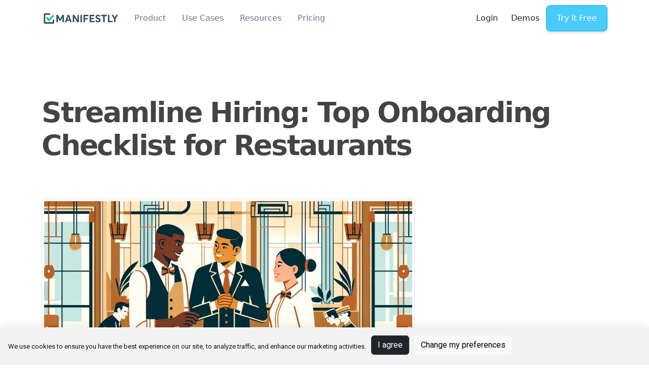

--- FILE ---
content_type: text/html
request_url: https://www.manifest.ly/use-cases/restaurant/employee-onboarding-checklist
body_size: 18303
content:
<!-- BEGIN app/views/layouts/pages.html.erb --><!DOCTYPE html>
<html lang="en">
  <head>
    <!-- BEGIN app/views/partials/_cookie_consent_and_scripts.html.erb --><!-- Cookie Consent by TermsFeed https://www.TermsFeed.com -->
<script type="text/javascript" src="//www.termsfeed.com/public/cookie-consent/4.1.0/cookie-consent.js" charset="UTF-8"></script>
<script type="text/javascript" charset="UTF-8">
document.addEventListener('DOMContentLoaded', function () {
cookieconsent.run({"notice_banner_type":"simple","consent_type":"express","palette":"light","language":"en","page_load_consent_levels":["strictly-necessary"],"notice_banner_reject_button_hide":false,"preferences_center_close_button_hide":false,"page_refresh_confirmation_buttons":false});
});
</script>

<!-- Google Analytics -->
<script type="text/plain" data-cookie-consent="tracking">(function(w,d,s,l,i){w[l]=w[l]||[];w[l].push({'gtm.start':
new Date().getTime(),event:'gtm.js'});var f=d.getElementsByTagName(s)[0],
j=d.createElement(s),dl=l!='dataLayer'?'&l='+l:'';j.async=true;j.src=
'https://www.googletagmanager.com/gtm.js?id='+i+dl;f.parentNode.insertBefore(j,f);
})(window,document,'script','dataLayer','GTM-WTDG82BM');</script>
<!-- end of Google Analytics-->

<!-- End Cookie Consent by TermsFeed https://www.TermsFeed.com -->
<!-- END app/views/partials/_cookie_consent_and_scripts.html.erb -->

    <!-- BEGIN app/views/partials/_meta_tags.html.erb --><meta charset="UTF-8">
<meta name="viewport" content="width=device-width, initial-scale=1, maximum-scale=1">
<meta name="robots" content="index, follow, max-image-preview:large, max-snippet:-1, max-video-preview:-1">
<meta name="googlebot" content="index, follow, max-image-preview:large, max-snippet:-1, max-video-preview:-1">
<meta name="slack-app-id" content="A0G4336GN">
<title>Employee Onboarding Checklist | Manifestly Checklists</title>
<meta name="description" content="Manifestly Checklists helps teams automate recurring workflows, SOPs, and checklists. Get work done efficiently with our no-code &amp; low-code automation.">
<meta property="og:locale" content="en_US">
<meta property="og:type" content="website">
<meta property="og:title" content="Manifestly Checklists | Employee Onboarding Checklist">

<meta property="og:description" content="Automate your team's recurring workflows and SOPs with Manifestly Checklists. No-code automation for better efficiency and accountability.">
<meta property="og:url" content="https://www.manifest.ly/use-cases/restaurant/employee-onboarding-checklist">

<meta property="og:site_name" content="Manifestly Checklists">

<meta property="og:image" content="https://www.manifest.ly/images/manifestly-og-image.png">

<meta property="og:image:width" content="1200">
<meta property="og:image:height" content="627">
<meta property="og:image:type" content="image/png">
<meta property="article:published_time" content="">
<meta name="twitter:card" content="summary_large_image">
<meta property="twitter:title" content="Employee Onboarding Checklist">
<meta name="twitter:creator" content="@ManifestlyApp">
<meta name="twitter:site" content="@ManifestlyApp">
<meta property="twitter:image" content="https://www.manifest.ly/images/manifestly-og-image.png">



<!-- END app/views/partials/_meta_tags.html.erb -->
    <!-- BEGIN app/views/partials/_structured_breadcrumbs.html.erb -->
  <script type="application/ld+json">
    {
      "@context": "https://schema.org",
      "@type": "BreadcrumbList",
      "itemListElement": [{
        "@type": "ListItem",
        "position": 1,
        "name": "Manifestly",
        "item": "https://www.manifest.ly"
      },{
        "@type": "ListItem",
        "position": 2,
        "name": "Restaurant",
        "item": "https://www.manifest.ly/restaurant"
      },{
        "@type": "ListItem",
        "position": 3,
        "name": "Employee Onboarding Checklist",
        "item": "https://www.manifest.ly/use-cases/restaurant/employee-onboarding-checklist"
      }]
    }
  </script>
<!-- END app/views/partials/_structured_breadcrumbs.html.erb -->
    
    <link rel="canonical" href="https://www.manifest.ly/use-cases/restaurant/employee-onboarding-checklist">

    <script type="application/ld+json">
    {
      "@context": "https://schema.org",
      "@type": "Organization",
      "url": "https://www.manifest.ly",
      "logo": "https://www.manifest.ly/images/manifestly-logo.svg"
    }
    </script>
    <!-- Favicon -->
    <link rel="icon" type="image/x-icon" href="/favicon.ico" />
    <link rel="icon" type="image/svg+xml" href="/favicon.svg" />
    <link rel="icon" type="image/png" href="/favicon-32x32.png" sizes="32x32" />
    <link rel="icon" type="image/png" href="/favicon-16x16.png" sizes="16x16" />
    <link rel="apple-touch-icon" type="image/x-icon" href="/apple-touch-icon.png" sizes="180x180" />

    <link rel="stylesheet" href="/assets/application-a8dba6e8a683c471fc06bb729600068019c2d831446e82199165ec0aed71ad96.css" data-turbo-track="reload" />
    <link rel="stylesheet" href="/assets/print-e032506f741f6a8803f26e84f28f9755895df8c67a76fa70c6b4766dfacb8ce2.css" media="print" />

    <script type="importmap" data-turbo-track="reload">{
  "imports": {
    "application": "/assets/application-36b885162ad7ca95e0d3aa9e4a026527a350afcaf95c8c9867b86e0949d32ac4.js",
    "bootstrap": "/assets/bootstrap.min-3389e8d94238c6aae57b91819279862a918c12e4596fd5a397c51f16df96057e.js",
    "popper": "/assets/popper-003a40d80fd205e1fa00da117d5bdc19720ba330706eaa17f9ba9513fa502304.js"
  }
}</script>
<link rel="modulepreload" href="/assets/application-36b885162ad7ca95e0d3aa9e4a026527a350afcaf95c8c9867b86e0949d32ac4.js">
<link rel="modulepreload" href="/assets/bootstrap.min-3389e8d94238c6aae57b91819279862a918c12e4596fd5a397c51f16df96057e.js">
<link rel="modulepreload" href="/assets/popper-003a40d80fd205e1fa00da117d5bdc19720ba330706eaa17f9ba9513fa502304.js">
<script type="module">import "application"</script>
    <script src="/assets/hs-header.min-596eec0c8892e0c8924edbffc774bfe84f25d3d709b55a2e74de93f117357e76.js" defer="defer"></script>

  </head>

  <body>
    <!-- Google Tag Manager (noscript) -->
    <noscript><iframe src="https://www.googletagmanager.com/ns.html?id=GTM-WTDG82BM"
    height="0" width="0" style="display:none;visibility:hidden"></iframe></noscript>
    <!-- End Google Tag Manager (noscript) -->

    <!-- ========== HEADER ========== -->
      <!-- BEGIN app/views/partials/header/_main-header.html.erb --><header style="background-color: white;" id="header" class="no-print navbar navbar-expand-lg navbar-end navbar-absolute-top navbar-light navbar-show-hide"
        data-hs-header-options='{
          "fixMoment": 1000,
          "fixEffect": "slide"
        }'>

  <div class="container">
    <nav class="js-mega-menu navbar-nav-wrap">
      <!-- Default Logo -->
      <a class="navbar-brand" href="/" aria-label="manifestly">
        <img src="/images/manifestly-logo.svg" width="155" height="47" alt="Manifestly Checklists logo" />
      </a>
      <!-- End Default Logo -->

      <!-- Toggler -->
      <button class="navbar-toggler" type="button" data-bs-toggle="collapse" data-bs-target="#navbarNavDropdown" aria-controls="navbarNavDropdown" aria-expanded="false" aria-label="Toggle navigation">
        <span class="navbar-toggler-default">
          <i class="bi-list"></i>
        </span>
        <span class="navbar-toggler-toggled">
          <i class="bi-x"></i>
        </span>
      </button>
      <!-- End Toggler -->
      
      <!-- Collapse -->
      <div class="collapse navbar-collapse justify-content-between align-items-center" id="navbarNavDropdown">
        <div class="navbar-absolute-top-scroller ms-0">
          <!-- BEGIN app/views/partials/header/_nav-menu.html.erb --><ul class="navbar-nav">

  <!--Product -->
  <li class="hs-has-mega-menu nav-item">
    <a id="ProductMegaMenu" class="hs-mega-menu-invoker nav-link dropdown-toggle" aria-current="page" href="#" role="button" aria-expanded="false" data-turbo="false">Product</a>

    <!-- Mega Menu -->
    <div class="hs-mega-menu dropdown-menu w-100" aria-labelledby="ProductMegaMenu" style="min-width: 30rem;">
      <div class="d-flex justify-content-center">
        <div class="row container-fluid">
          <div class="col-lg-3">
            <span class="dropdown-header">- Overview</span>
            <div class="navbar-dropdown-menu-inner">
              <div class="row">
                <div class="col-sm mb-3 mb-sm-0">
                  <a class="dropdown-item" href="/checklist-software-made-simple"><b><i class="green bi-gear me-1"></i>
                  How it Works</b></a>
                  <a class="dropdown-item" href="/checklist-software-made-simple#workflows"><i class="teal bi-list-check me-1"></i>
                  Create powerful workflows & SOPs</a>
                  <a class="dropdown-item" href="/checklist-software-made-simple#assign"><i class="light-blue bi-person-check me-1"></i>Assign, Schedule, and Automate</a>
                  <a class="dropdown-item" href="/checklist-software-made-simple#track"><i class="pink bi-graph-up-arrow me-1"></i>Track task progress</a>
                  <a class="dropdown-item" href="/checklist-software-made-simple#organize"><i class="purple bi-diagram-3 me-1"></i>Organize your team</a>
                  <a class="dropdown-item" href="/checklist-software-made-simple#audit"><i class="coral bi-at me-1"></i>Improve, Communicate, & Audit</a>
                </div>
              </div>
            </div>
          </div>

          <div class="col-lg-6">
            <span class="dropdown-header">- Features</span>
            <div class="navbar-dropdown-menu-inner">
              <div class="row">
                <div class="col-lg-6">
                  <a class="dropdown-item" href="/features/workflow-conditional-logic"><i class="teal bi-shuffle me-1"></i> Conditional Logic</a>
                  <a class="dropdown-item" href="/features/workflow-role-based-assignments"><i class="orange bi-person-check me-1"></i> Role Based Assignments</a>
                  <a class="dropdown-item" href="/features/workflow-relative-due-dates"><i class="purple bi-calendar-check me-1"></i> Due Dates & Reminders</a>
                  <a class="dropdown-item" href="/features/workflow-data-collection"><i class="green bi-clipboard-data me-1"></i> Data Collection</a>
                  <a class="dropdown-item" href="/features/track-customizable-dashboards"><i class="gray bi-graph-up me-1"></i> Customizable Dashboards</a>
                </div>
                <div class="col-lg-6">
                  <a class="dropdown-item" href="/features/organize-saml-sso"><i class="pink bi-key me-1"></i> SAML SSO</a>
                  <a class="dropdown-item" href="/features/organize-departments-roles"><i class="light-blue bi-diagram-3 me-1"></i> Departments & Roles</a>
                  <a class="dropdown-item" href="/features/checklists-schedule-recurring"><i class="orange bi-calendar3 me-1"></i> Workflow Scheduling</a>
                  <a class="dropdown-item" href="/integrations/using-webhooks-api-integrate-checklists"><i class="purple bi-plug me-1"></i> Webhooks and API</a>
                  <a class="dropdown-item" href="/features/track-reminders-notifications"><i class="green bi-app-indicator me-1"></i> Reminders</a>
                </div>

              </div>
              <div class="row view-all-button">
                <div class="col-lg-12">
                  <a class="d-block w-100 btn btn-primary " href="/features/">View all Features</a>
                </div>
              </div>
            </div>
          </div>

          <div class="col-lg-3">
            <span class="dropdown-header">- Integrations</span>
            <div class="navbar-dropdown-menu-inner">
              <div class="row">
                <div class="col-sm mb-3 mb-sm-0">
                  <a class="dropdown-item" href="/integrations/slack-integration"><img width="25" height="25" alt="Slack logo 100" src="/assets/integration-apps-logos/slack-logo-100-c924dab27884eca0ca74dd3c8c271a474ef5bb1cd7027c0bfb13052fbf872352.png" /><span class="pe-2"></span>Slack</a>
                  <a class="dropdown-item" href="/integrations/checklists-in-microsoft-teams"><img width="25" height="25" alt="Ms teams logo 100" src="/assets/integration-apps-logos/ms-teams-logo-100-2e673b3691c7310e0ad6874c8deb0b36e3aea51f0df2ce732a4da0397c449f17.png" /><span class="pe-2"></span>Microsoft Teams</a>
                  <a class="dropdown-item" href="/integrations/checklists-right-in-notion"><img width="25" height="25" alt="Notion logo" src="/assets/integration-apps-logos/notion-logo-04ec0befb56133322fbfbdc854865a08be8b8e256cd3f0ffac5293d2cf694762.svg" /><span class="pe-2"></span>Notion</a>
                  <a class="dropdown-item" href="/integrations/checklists-in-salesforce"><img width="25" height="25" alt="Salesforce logo" src="/assets/integration-apps-logos/salesforce-logo-b0ca8b63e3daa005786a7c03b14a21a92af819b4a6f416638cf7a64106b883f8.svg" /><span class="pe-2"></span>Salesforce</a>
                  <a class="dropdown-item" href="/integrations/integrate-checklists-with-zapier"><img width="25" height="25" alt="Zapier logo 100" src="/assets/integration-apps-logos/zapier-logo-100-0a7ca50d708766ba1eebac2803d884199e4b3bf9e16a443cbd708014ac7345f6.png" /><span class="pe-2"></span>Zapier</a>
                  <a class="dropdown-item" href="/integrations/using-webhooks-api-integrate-checklists"><img width="25" height="25" alt="Api icon 100" src="/assets/integration-apps-logos/api-icon-100-4a84a47012c67bb8fe93bba805c7fbe84559a3be7111992b83104cc4b4e0acf2.png" /><span class="pe-2"></span>API & Web hooks</a>
                </div>
              </div>
            </div>
          </div>


        </div>
        <!-- End Row -->
      </div>
    </div>
    <!-- End Mega Menu -->
  </li>
  <!-- End Product -->

  <!-- Use Cases -->
  <li class="hs-has-mega-menu nav-item">
    <a id="UseCasesMegaMenu" class="hs-mega-menu-invoker nav-link dropdown-toggle" aria-current="page" href="#" role="button" aria-expanded="false" data-turbo="false">Use Cases</a>

    <!-- Mega Menu -->
    <div class="me-auto hs-mega-menu dropdown-menu w-100" aria-labelledby="UseCasesMegaMenu" style="min-width: 30rem;">
      <div class="d-flex justify-content-center">
        <div class="row container-fluid">
          <div class="col-lg-12">
            <div class="navbar-dropdown-menu-inner industries">
              <div class="row">
               <div class="col-sm mb-3 mb-sm-0">
                  <a class="dropdown-item" href="/use-cases/accounting/">
                    <i class="bi bi-cash-coin"></i>
                    <span class="pe-2"></span>
                    Accounting</a>


                  <a class="dropdown-item" href="/use-cases/e-commerce/">
                    <i class="bi bi-cart4"></i>
                    <span class="pe-2"></span>
                    E-commerce</a>
                  <!--
                  <a class="dropdown-item" href="/use-cases/advertising/">
                    <i class="bi bi-megaphone"></i>
                    <span class="pe-2"></span>
                    Advertising</a>
                  <a class="dropdown-item" href="/use-cases/construction/">
                    <i class="bi bi-hammer"></i>
                    <span class="pe-2"></span>
                    Construction</a>

                  <a class="dropdown-item" href="/use-cases/education/">
                    <i class="bi bi-book-half"></i>
                    <span class="pe-2"></span>
                    Education</a>


                  <a class="dropdown-item" href="/use-cases/event-management/">
                    <i class="bi bi-calendar-event"></i>
                    <span class="pe-2"></span>
                    Event Management</a>
                  -->
                  

                  <a class="dropdown-item" href="/use-cases/human-resources/">
                    <i class="bi bi-person-lines-fill"></i>
                    <span class="pe-2"></span>
                    Human Resources</a>

                  <a class="dropdown-item" href="/use-cases/information-technology/">
                    <i class="bi bi-terminal"></i>
                    <span class="pe-2"></span>
                    IT Administration</a>

                  <a class="dropdown-item" href="/use-cases/insurance/">
                    <i class="bi bi-shield"></i>
                    <span class="pe-2"></span>
                    Insurance</a>
                    <!--
                  <a class="dropdown-item" href="/use-cases/government/">
                    <i class="bi bi-building"></i>
                    <span class="pe-2"></span>
                    Government</a>

                  <a class="dropdown-item" href="/use-cases/healthcare/">
                    <i class="bi bi-heart-pulse"></i>
                    <span class="pe-2"></span>
                    Healthcare</a>
                  -->


                  <!--
                  <a class="dropdown-item" href="/use-cases/hotel-hospitality/">
                    <i class="bi bi-door-closed"></i>
                    <span class="pe-2"></span>
                    Hotel & Hospitality</a>
                  -->
                  
                  <a class="dropdown-item" href="/use-cases/law-firm/">
                    <i class="bi bi-briefcase"></i>
                    <span class="pe-2"></span>
                    Law Firms</a>

                </div>
                <div class="col-sm mb-3 mb-sm-0">
                  
                  <a class="dropdown-item" href="/use-cases/marketing/">
                    <i class="bi bi-graph-up"></i>
                    <span class="pe-2"></span>
                    Marketing</a>

                  <a class="dropdown-item" href="/use-cases/manufacturing/">
                    <i class="bi bi-wrench"></i>
                    <span class="pe-2"></span>
                    Manufacturing</a>

                  <a class="dropdown-item" href="/use-cases/operations/">
                    <i class="bi bi-gear"></i>
                    <span class="pe-2"></span>
                    Operations</a>

                  <a class="dropdown-item" href="/use-cases/property-management/">
                    <i class="bi bi-house"></i>
                    <span class="pe-2"></span>
                    Property Management</a>

                    
                  <!--
                  <a class="dropdown-item" href="/use-cases/nonprofits/">
                    <i class="bi bi-people"></i>
                    <span class="pe-2"></span>
                    Nonprofits</a>


                  -->

                  <a class="dropdown-item" href="/use-cases/realtors/">
                    <i class="bi bi-house-door"></i>
                    <span class="pe-2"></span>
                    Real Estate</a>
                    
                  <a class="dropdown-item" href="/use-cases/financial-services/">
                    <i class="bi bi-bank"></i>
                    <span class="pe-2"></span>
                    Financial Services</a>
                </div>
                <div class="col-sm mb-3 mb-sm-0">

                  <a class="dropdown-item" href="/use-cases/restaurant/">
                    <i class="bi bi-cup-straw"></i>
                    <span class="pe-2"></span>
                    Restaurants</a>
                  
                  <a class="dropdown-item" href="/use-cases/retail/">
                    <i class="bi bi-shop"></i>
                    <span class="pe-2"></span>
                    Retail</a>

                  
                  <a class="dropdown-item" href="/use-cases/software-development/">
                    <i class="bi bi-code-slash"></i>
                    <span class="pe-2"></span>
                    Software and DevOps</a>

                  
                  <a class="dropdown-item" href="/use-cases/systems-administration/">
                    <i class="bi bi-server"></i>
                    <span class="pe-2"></span>
                    Systems Administration</a>
                    
                  <a class="dropdown-item" href="/use-cases/transportation/">
                    <i class="bi bi-truck"></i>
                    <span class="pe-2"></span>
                    Transportation</a>
                </div>

                <div class="col-sm mb-3 mb-sm-0">
                    <a class="dropdown-item" href="/use-cases/employee-onboarding/">
                    <i class="bi bi-person-rolodex"></i>
                    <span class="pe-2"></span>
                    Employee Onboarding</a>
                    <a class="dropdown-item" href="/use-cases/customer-onboarding/">
                    <i class="bi bi-compass"></i>
                    <span class="pe-2"></span>
                    Customer Onboarding</a>
                </div>
              </div>
            </div>
          </div>

          <div class="col-lg-3">
            <div class="navbar-dropdown-menu-inner">
              <div class="row">
                <!-- End Col -->
              </div>
              <!-- End Row -->
            </div>
          </div>

          <!-- wait
          <div class="col-lg-3">
            <span class="dropdown-header">- By Business Size</span>
            <div class="navbar-dropdown-menu-inner">
              <div class="row">
                <div class="col-sm mb-3 mb-sm-0">
                  <a class="dropdown-item @@if(link=='landing-app-ui-kit.html'){active}" href="@@autopath/landing-app-ui-kit.html">
                    <i class="bi bi-building"></i>
                    <span class="pe-2"></span>
                    Enterprise
                  </a>
                  <a class="dropdown-item @@if(link=='landing-app-saas.html'){active}" href="@@autopath/landing-app-saas.html">
                    <i class="bi bi-briefcase"></i>
                    <span class="pe-2"></span>Small Business
                  </a>
                  <a class="dropdown-item @@if(link=='landing-app-saas.html'){active}" href="@@autopath/landing-app-saas.html">
                    <i class="bi bi-bag-heart"></i>
                    <span class="pe-2"></span>Nonprofit
                  </a>
                </div>
              </div>
            </div>
          </div>
          -->

          <!-- End Use Case Menu -->
        </div>
        <!-- End Row -->
      </div>
    </div>
    <!-- End Mega Menu -->
  </li>
  <!-- End Use Cases -->

  <!--Resources -->
  <li class="hs-has-mega-menu nav-item">
    <a id="ResourcesMegaMenu" class="hs-mega-menu-invoker nav-link dropdown-toggle" aria-current="page" href="#" role="button" aria-expanded="false">Resources</a>

    <!-- Mega Menu -->
    <div class="hs-mega-menu dropdown-menu w-100" aria-labelledby="ResourcesMegaMenu" style="min-width: 30rem;">
      <div class="d-flex justify-content-center">
        <div class="row container-fluid">
          <div class="col-lg-3">
            <span class="dropdown-header">- Learn</span>
            <div class="navbar-dropdown-menu-inner">
              <div class="row">
                <div class="col-sm mb-3 mb-sm-0">

                  <a class="dropdown-item" href="https://help.manifest.ly/"><i class="bi-question-circle me-1 green"></i> Help</a>
                  <a class="dropdown-item" href="https://help.manifest.ly/article-categories/getting-started/"><i class="bi-check-circle me-1 purple"></i> Getting Started Guides</a>
                  <a class="dropdown-item" href="https://vimeo.com/manifestlychecklists/albums"><i class="bi-play-circle me-1 orange"></i> Video Center</a>
                  <a class="dropdown-item" href="/demos"><i class="bi-person-video me-1 teal"></i> Demos</a>
                  <a class="dropdown-item" href="/blog/"><i class="bi-file-richtext me-1 gray"></i>Manifestly's How-to Blog</a>

                </div>
              </div>
            </div>
          </div>

          <div class="col-lg-3">
            <span class="dropdown-header">- Integrate</span>
            <div class="navbar-dropdown-menu-inner">

              <div class="row">
                <div class="col-sm mb-3 mb-sm-0">
                  <a class="dropdown-item" href="/integrations/slack-integration"><img width="25" height="25" alt="Slack logo 100" src="/assets/integration-apps-logos/slack-logo-100-c924dab27884eca0ca74dd3c8c271a474ef5bb1cd7027c0bfb13052fbf872352.png" /><span class="pe-2"></span>Slack</a>
                  <a class="dropdown-item" href="/integrations/checklists-in-microsoft-teams"><img width="25" height="25" alt="Ms teams logo 100" src="/assets/integration-apps-logos/ms-teams-logo-100-2e673b3691c7310e0ad6874c8deb0b36e3aea51f0df2ce732a4da0397c449f17.png" /><span class="pe-2"></span>Microsoft Teams</a>
                  <a class="dropdown-item" href="/integrations/checklists-right-in-notion"><img width="25" height="25" alt="Notion logo" src="/assets/integration-apps-logos/notion-logo-04ec0befb56133322fbfbdc854865a08be8b8e256cd3f0ffac5293d2cf694762.svg" /><span class="pe-2"></span>Notion</a>
                  <a class="dropdown-item" href="/integrations/checklists-in-salesforce"><img width="25" height="25" alt="Salesforce logo" src="/assets/integration-apps-logos/salesforce-logo-b0ca8b63e3daa005786a7c03b14a21a92af819b4a6f416638cf7a64106b883f8.svg" /><span class="pe-2"></span>Salesforce</a>
                  <a class="dropdown-item" href="/integrations/integrate-checklists-with-zapier"><img width="25" height="25" alt="Zapier logo 100" src="/assets/integration-apps-logos/zapier-logo-100-0a7ca50d708766ba1eebac2803d884199e4b3bf9e16a443cbd708014ac7345f6.png" /><span class="pe-2"></span>Zapier</a>
                  <a class="dropdown-item" href="/integrations/using-webhooks-api-integrate-checklists"><img width="25" height="25" alt="Api icon 100" src="/assets/integration-apps-logos/api-icon-100-4a84a47012c67bb8fe93bba805c7fbe84559a3be7111992b83104cc4b4e0acf2.png" /><span class="pe-2"></span>API & Web hooks</a>
                </div>
              </div>
            </div>
          </div>
          <div class="col-lg-6">
            <span class="dropdown-header">- Popular Templates</span>
            <div class="navbar-dropdown-menu-inner">
              <div class="row">
                <div class="col-sm mb-3 mb-sm-0">
                  <a class="dropdown-item" href="https://app.manifest.ly/templates/checklists/tag/employee-onboarding" target="_blank">Employee Onboarding<i class="bi-box-arrow-up-right small ms-1"></i></a>
                  <a class="dropdown-item" href="https://app.manifest.ly/public/checklists/new-client-onboarding-checklist-template" target="_blank">Customer Onboarding<i class="bi-box-arrow-up-right small ms-1"></i></a>
                  <a class="dropdown-item" href="https://app.manifest.ly/templates/checklists/tag/information-technology" target="_blank">IT Administration Workflows<i class="bi-box-arrow-up-right small ms-1"></i></a>

                  <a class="dropdown-item" href="https://app.manifest.ly/templates/checklists/tag/property-management" target="_blank">Property Management Workflows<i class="bi-box-arrow-up-right small ms-1"></i></a>

                  <a class="dropdown-item" href="https://app.manifest.ly/templates/checklists/tag/marketing" target="_blank">Marketing Workflows<i class="bi-box-arrow-up-right small ms-1"></i></a>
                  <a class="dropdown-item" href="https://app.manifest.ly/templates/checklists/tag/restaurant" target="_blank">Restaurant Workflows<i class="bi-box-arrow-up-right small ms-1"></i></a>
                </div>
              </div>

              <div class="row view-all-button">
                <div class="col-lg-12">
                  <a class="d-flex justify-content-center dropdown-item"target="_blank" href="https://app.manifest.ly/public/checklists">View All Templates<i class="bi-box-arrow-up-right small ms-1"></i></a>
                </div>
              </div>
            </div>
          </div>

        </div>
        <!-- End Row -->
      </div>
    </div>
    <!-- End Mega Menu -->
  </li>
  <!-- End Resources -->
  <li class="nav-item">
    <a id="PricingMegaMenu" class="nav-link" aria-current="page" href="/pricing" role="button" aria-expanded="false">Pricing</a>
  </li>

</ul>
<!-- END app/views/partials/header/_nav-menu.html.erb -->
        </div>
        <div class="d-flex align-items-center">

          <a class="btn btn-default" href="https://app.manifest.ly/users/sign_in" >Login</a>
        
          <a class="btn btn-default" href="/demos" >Demos</a>
        
          <a class="btn btn-primary btn-transition" href="https://app.manifest.ly/users/sign_up" >Try it Free</a>
        </div>
      </div>
      <!-- End Collapse -->
    </nav>
  </div>
</header>

  <img src="/images/manifestly-logo.svg" class="print-only" height="60" alt="Manifestly Checklists logo" />
<!-- END app/views/partials/header/_main-header.html.erb -->
    <!-- ========== END HEADER ========== -->

    <!-- ========== MAIN CONTENT ========== -->
    <main id="content" role="main">
      <!-- BEGIN app/views/use-cases/show.html.erb -->

<div class="container mt-2 mb-4">
  <div class="row justify-content-lg-between align-items-lg-center mb-4">
    <div class="col-md-12">
      <!-- Heading -->
      <div class="mb-5">
        <h1 class="main-title">Streamline Hiring: Top Onboarding Checklist for Restaurants</h1>
      </div>
    </div>
  </div>

  <!-- begin feature block -->
  <div class="mt-2">
    <div class="row">
      <div class="col-lg-8 landing-page">
        <img class="img-fluid  img-thumbnail" title="Employee Onboarding " alt="Employee onboarding checklist" src="/landing-pages/restaurant/employee-onboarding-checklist.webp" />

        <div class="mb-4 mt-4" id="article-content">
          <h2>Employee Onboarding  Overview</h2>
          
          In the bustling world of the restaurant industry, every second counts. Streamlining your hiring process with a comprehensive onboarding checklist can save you time and set your new hires up for success.
          This article will explore the critical elements of an effective onboarding checklist for restaurants, helping industry professionals to ensure a smooth transition for their new employees and improve overall business efficiency.


            <section>
    <h2>Understanding the Importance of Onboarding in the Restaurant Industry</h2>
    
    <h3>The Impact of Proper Onboarding</h3>
    <p>Employee onboarding in the restaurant industry is not just about filling out paperwork and showing new hires where the coffee machine is; it is about setting the stage for success. Proper onboarding can significantly reduce employee turnover by creating a welcoming atmosphere that fosters loyalty and a sense of belonging. A comprehensive onboarding process helps new employees acclimate to the restaurant's culture and values, which can lead to a more cohesive team and a better working environment.</p>
    
    <p>Moreover, onboarding that focuses on clear expectations and thorough training can drastically increase productivity. New staff members who are well-trained from the get-go are more likely to perform their tasks efficiently and with confidence, which translates into a smoother operation and better customer service. A well-structured onboarding process also contributes to building a strong team dynamic. By investing time in team-building activities and properly introducing new employees to their colleagues, restaurants can foster a supportive environment where everyone works together towards common goals.</p>
    
    <h3>Costs of Neglecting the Onboarding Process</h3>
    <p>Neglecting the onboarding process can have serious financial implications for a restaurant. Undertrained staff may lack the skills and knowledge necessary to perform their duties effectively, leading to potential loss of revenue. Mistakes made by new employees can result in wasted resources, incorrect orders, and ultimately, dissatisfied customers who may not return. The costs associated with undertraining can quickly add up, making it essential to invest in a comprehensive onboarding program.</p>
    
    <p>Failure to properly onboard new hires can also lead to higher turnover rates. The restaurant industry is notorious for its high turnover, and the costs associated with recruiting, hiring, and training new staff can be substantial. According to a <a href="https://www.restaurant.org/research/reports/restaurant-industry-facts-at-a-glance">report by the National Restaurant Association</a>, turnover can cost thousands of dollars per employee, which can put a significant strain on a restaurant's budget. Additionally, frequent staff changes can disrupt the team dynamic and negatively impact the quality of service.</p>
    
    <p>Lastly, the onboarding process is a critical component in ensuring customer satisfaction. Customers expect a certain level of service when they dine out, and if a restaurant's staff is not adequately prepared to meet those expectations, it can result in negative reviews and a tarnished reputation. In an age where online reviews can make or break a business, it is crucial to have a team that is equipped to provide excellent customer service from the start.</p>
    
    <p>In conclusion, understanding the importance of onboarding in the restaurant industry cannot be overstated. It is an investment in the future of the restaurant and the key to maintaining a competitive edge. A well-designed onboarding checklist is essential for ensuring that each new employee is given the tools and support they need to succeed. For restaurants looking to streamline their hiring process, a comprehensive onboarding checklist from <a href="https://manifest.ly/">Manifestly Checklists</a> can serve as an invaluable resource in achieving these goals.</p>
</section>

            <section>
  <h2>Designing Your Restaurant's Onboarding Checklist</h2>

  <p>Creating an effective onboarding checklist for your restaurant is critical to ensuring new hires are well-equipped to begin their roles. A well-crafted checklist can help streamline the onboarding process, making it more efficient and less stressful for both management and new employees. Below are key components to consider when designing your restaurant’s onboarding checklist, as well as tips for customizing it to fit your unique establishment.</p>

  <h3>Key Components of an Onboarding Checklist</h3>

  <p>An onboarding checklist should cover all the fundamental aspects of a new hire's introduction to the restaurant. This includes but is not limited to:</p>

  <ul>
    <li><strong>Initial Paperwork and Documentation:</strong> Ensure all legal and internal documents are signed and filed. This includes tax forms, employment agreements, and any necessary certifications. A service like <a href="https://www.adp.com/">ADP</a> can help manage this process.</li>
    <li><strong>Uniform and Equipment Provisioning:</strong> Provide new staff with the necessary uniforms and equipment, and explain how to maintain them. For uniforms, <a href="https://www.chefworks.com/">Chef Works</a> offers a variety of options, while equipment can be sourced from suppliers like <a href="https://www.webstaurantstore.com/">WebstaurantStore</a>.</li>
    <li><strong>Health and Safety Protocols:</strong> Go over health codes and safety procedures to ensure compliance and safety in the workplace. OSHA’s <a href="https://www.osha.gov/Publications/OSHA3914.pdf">guidelines</a> provide a useful starting point for these protocols.</li>
    <li><strong>Menu Knowledge and Service Standards:</strong> Familiarize new hires with the menu, including ingredients and allergens, and teach them about the service standards expected at your restaurant. Tools like <a href="https://www.typsy.com/">Typsy</a> can provide training in these areas.</li>
  </ul>

  <p>These components form the backbone of your onboarding process, ensuring that your new team members are ready to start their journey with the necessary knowledge and tools.</p>

  <h3>Customizing the Checklist to Fit Your Restaurant</h3>

  <p>While the key components of an onboarding checklist are relatively universal, it is important to tailor the specifics to match your restaurant's unique needs and culture. Here are some ways to customize your checklist:</p>

  <ul>
    <li><strong>Adjusting the Checklist for Different Roles:</strong> Different positions within a restaurant require specific knowledge and skills. For instance, kitchen staff will need to be familiar with food prep and cooking techniques, which you can source from culinary training platforms like <a href="https://www.rouxbe.com/">Rouxbe</a>. Servers, on the other hand, should be trained in customer service and sales techniques, perhaps using resources from <a href="https://www.restaurant.org/">National Restaurant Association</a>.</li>
    <li><strong>Incorporating Your Restaurant's Culture and Values:</strong> It’s important that new hires understand what makes your restaurant unique. Include a section on your restaurant's history, mission, and the dining experience you aim to provide. Use team-building activities to integrate new staff into your restaurant’s community.</li>
    <li><strong>Regularly Updating the Checklist Based on Feedback and Changes in Operations:</strong> An onboarding checklist should be a living document that evolves with your restaurant. Solicit feedback from new hires and managers to refine the process. Utilize tools like <a href="https://manifest.ly">Manifestly Checklists</a> to keep your onboarding checklist up-to-date and accessible.</li>
  </ul>

  <p>By customizing your checklist, you can ensure that every new hire receives training that is not only comprehensive but also reflective of your restaurant's specific operational style and ambiance. An onboarding checklist that is regularly reviewed and updated will help new employees feel prepared and valued, and can significantly contribute to their success and satisfaction within your team.</p>

  <p>Ultimately, a well-designed onboarding checklist is a vital tool in streamlining the hiring process, reducing turnover, and fostering a positive work environment. Incorporating these elements into your restaurant's onboarding checklist will provide a solid foundation for your new employees and support the overall success of your business.</p>
</section>

            <section>
  <h2>Implementing the Onboarding Checklist Effectively</h2>

  <h3>Best Practices for Onboarding</h3>
  <p>
    To ensure new hires integrate smoothly into the dynamic environment of a restaurant, it's essential to follow best practices that have been proven to work. Firstly, consider <strong>assigning a mentor or buddy</strong> for new employees. This practice not only helps new staff feel welcomed but also provides them with a go-to person for any questions or concerns. A mentor can guide them through the nuances of the job, share insights about the company culture, and help them navigate their new roles more confidently.
  </p>
  <p>
    Another crucial aspect is <strong>scheduling regular check-ins and feedback sessions</strong>. These meetings allow managers to track the progress of the new hires, address any challenges they might be facing, and provide constructive feedback. Regular check-ins also demonstrate that the restaurant values their development and is committed to their success.
  </p>
  <p>
    To make the onboarding process even more effective, consider <strong>using digital tools like <a href="https://manifest.ly/checklists/employee-onboarding-checklist">Manifestly Checklists</a></strong>. These tools help streamline the onboarding process by providing a clear and interactive checklist that ensures no step is missed. They also allow for easy tracking of each new hire's progress and can be accessed from anywhere, which is particularly useful in the fast-paced restaurant industry.
  </p>

  <h3>Common Pitfalls to Avoid During Onboarding</h3>
  <p>
    Despite the best intentions, there are common pitfalls that can hinder the effectiveness of an onboarding process. One such issue is <strong>overwhelming new hires with too much information at once</strong>. It's important to strike a balance between providing the necessary training and information without causing information overload. Breaking down the training into manageable segments can help new employees assimilate the information better and apply it more effectively.
  </p>
  <p>
    Additionally, <strong>neglecting to follow up on training progress</strong> can leave new hires feeling unsupported and uncertain about their performance. Regular follow-ups can help identify areas where they might need extra support and reinforce the learning process.
  </p>
  <p>
    Lastly, it's essential to avoid <strong>failing to foster a sense of belonging and team cohesion</strong>. The early days of employment are crucial for building relationships and establishing a sense of team unity. Encourage interaction among team members, involve new hires in team activities, and make them feel like a valuable part of the restaurant. This approach not only benefits the new employee but also contributes to a more cohesive and motivated team.
  </p>
  <p>
    Effective implementation of an onboarding checklist is vital for the success of new hires and, by extension, the restaurant itself. By incorporating these best practices and avoiding common pitfalls, restaurants can ensure that their onboarding process is efficient, supportive, and conducive to creating a strong and skilled team. With tools like Manifestly Checklists, the process can be optimized further, leading to a smoother transition for everyone involved.
  </p>
</section>

            <section>
    <h2>Leveraging Technology: Manifestly Checklists for Restaurant Onboarding</h2>
    <h3>Advantages of Using Manifestly Checklists</h3>
    <p>
        When opening the doors to new team members in the fast-paced world of the foodservice industry, it's essential to have a streamlined process that ensures they're well-equipped for success. This is where Manifestly Checklists shines, transforming the traditional onboarding checklist into a dynamic, interactive tool that brings a wealth of benefits to both the employee and the management team.
    </p>
    <p>
        <strong>Ensuring consistency and completeness in the onboarding process</strong> is vital to the successful integration of new hires. With Manifestly Checklists, restaurant managers can create comprehensive, step-by-step guides that leave no stone unturned. From kitchen safety protocols to customer service standards, these digital checklists help maintain a high level of uniformity across all employees, ensuring that everyone receives the same information and training.
    </p>
    <p>
        The <strong>easily accessible digital checklists for staff at any level</strong> mean that whether it's a sous-chef or a part-time waiter, team members can dive into their onboarding material from any device, at any time. This kind of accessibility not only caters to the diverse schedules of restaurant staff but also supports various learning styles, allowing individuals to process information at their own pace.
    </p>
    <p>
        Moreover, <strong>real-time tracking of onboarding tasks and milestones</strong> is a game-changer. Managers can monitor progress, identify any bottlenecks, and provide timely support to new hires. This level of oversight ensures that each team member is on track and reduces the likelihood of missteps as they become acclimated to their new roles. For additional details, visit the <a href="https://www.manifest.ly/">Manifestly Checklists website</a> to see how this feature works in action.
    </p>

    <h3>Setting Up Your Onboarding Workflow with Manifestly Checklists</h3>
    <p>
        Creating a customized onboarding experience for your restaurant staff is straightforward with Manifestly Checklists. Here's how to set up an effective onboarding workflow that caters to the unique needs of the foodservice industry.
    </p>
    <p>
        Begin by <strong>creating a restaurant-specific onboarding workflow</strong>. This involves tailoring your checklist to include all the necessary steps a new hire must complete, such as food safety training, menu knowledge assessment, and POS system orientation. Manifestly's flexible interface allows you to create a checklist that aligns with your restaurant's culture and operations. You can even incorporate multimedia elements like videos or links to recipes to enhance the learning experience.
    </p>
    <p>
        Next, consider <strong>integrating Manifestly with other HR and training systems</strong> you may already have in place. This seamless integration ensures that the onboarding process is a smooth transition from hiring to full employment. For instance, linking Manifestly with your scheduling software can help coordinate shifts and training sessions without any overlap or confusion.
    </p>
    <p>
        Finally, <strong>training your team on how to use Manifestly Checklists effectively</strong> is crucial. Take the time to demonstrate the features and benefits of the platform. A well-informed team will be better equipped to utilize the checklists to their full potential, ensuring a consistent and engaging onboarding experience for every new employee. For guidance on how to get started, Manifestly offers resources and support to help your team become proficient with the platform. Check out their <a href="https://www.manifest.ly/features-and-benefits">features and benefits page</a> for more information.
    </p>
    <p>
        By harnessing the power of Manifestly Checklists for your restaurant's onboarding process, you're not only simplifying the integration of new hires but also laying the groundwork for a well-trained, cohesive team that's ready to deliver exceptional service. And in an industry where turnover can be high, having a robust onboarding system in place is an investment that pays dividends in employee satisfaction and retention.
    </p>
</section>

            <section>
    <h2>Real-world Success Stories: Onboarding with Manifestly Checklists</h2>
    <h3>Case Studies from the Restaurant Industry</h3>
    <p>Employee onboarding is a critical phase in the hospitality sector, and restaurants, in particular, can face unique challenges due to high turnover rates and the need for consistent service quality. Leveraging the right tools and systems is paramount to ensuring staff are effectively integrated into their roles and the team. Manifestly Checklists has been an invaluable asset for many restaurants, with real-world success stories demonstrating significant improvements in employee retention, team performance, and the overall onboarding experience.</p>

    <p>One such example comes from a mid-size restaurant chain that implemented Manifestly Checklists to streamline its onboarding process. Prior to using Manifestly, the chain struggled with a 60% turnover rate within the first six months of employment. After integrating custom onboarding checklists into their hiring process, they saw employee retention rates improve by 25% within the first year. This was a direct result of the structured and consistent onboarding experience provided by the checklists, which ensured that every new hire received the same level of training and attention.</p>

    <p>In addition to retention, anecdotes of enhanced team performance and cohesion have surfaced. A family-owned restaurant with several locations reported that after adopting Manifestly Checklists for onboarding, the time taken for new hires to reach full productivity decreased by 40%. The checklists guided new employees through each step of their training, from basic customer service protocols to complex menu knowledge. This structured approach allowed new team members to feel more confident in their roles, fostering a sense of belonging and teamwork that translated into better service and higher customer satisfaction.</p>

    <p>Testimonials on the ease of use and the comprehensive benefits of Manifestly Checklists abound. A fine dining establishment recognized for its high standards and meticulous service found that the platform's user-friendly interface and customizable checklists markedly improved their onboarding process. Managers were able to easily create and update checklists as the restaurant's menu and policies evolved, ensuring that all team members, regardless of when they were hired, had the most current information at their fingertips. Moreover, the ability to track progress and completion of onboarding steps meant that managers could quickly identify areas where new hires might need additional support, leading to more targeted and effective training sessions.</p>

    <p>Another compelling testimony comes from a fast-paced urban bistro that credits Manifestly Checklists with transforming its onboarding into a dynamic and engaging experience. By incorporating interactive elements such as video tutorials and quizzes into their checklists, the bistro was able to capture the attention of new hires and ensure thorough understanding of their duties. The result was a noticeable uplift in employee engagement from day one, setting the stage for a motivated and cohesive team that thrived in a high-pressure environment.</p>

    <p>These stories are a testament to the power of a well-structured onboarding process. Manifestly Checklists has provided restaurants with the tools they need to ensure their new hires are set up for success from the outset. By facilitating a comprehensive and consistent onboarding experience, restaurants have been able to improve staff retention, enhance team performance, and provide exceptional service, which is at the heart of the hospitality industry. For more information on how Manifestly Checklists can revolutionize your restaurant’s onboarding process, visit <a href="https://www.manifest.ly/">Manifestly’s website</a>.</p>
</section>

            <section>
  <h2>Conclusion: The Future of Onboarding in the Restaurant Industry</h2>
  <p>
    As we look towards the horizon, the restaurant industry continues to evolve at a rapid pace. This evolution includes the vital process of onboarding new employees, a critical phase that sets the tone for an individual's career within a restaurant. The future of onboarding is not just about integrating new hires into the fold; it's about creating an immersive, supportive, and efficient experience that resonates with the dynamic nature of the hospitality sector.
  </p>

  <p>
    The continuous evolution of onboarding practices is essential to keep up with the changing demands of the workforce and the industry at large. Gone are the days of static, one-size-fits-all orientation sessions. Today's employees seek personalized, engaging, and interactive onboarding experiences that reflect the restaurant's culture and values. This means that restaurants must remain agile, adapting their onboarding strategies to incorporate the latest trends, technologies, and best practices.
  </p>

  <p>
    Encouraging ongoing feedback and iteration of the onboarding process is crucial for restaurants aiming to perfect their hiring and integration methodologies. Inviting new hires to share their onboarding experiences provides invaluable insights into what works and what doesn't. This feedback loop enables continuous improvement, ensuring that the process remains relevant, effective, and aligned with the employees' needs. Restaurants can implement regular check-ins, surveys, and open forums to facilitate this exchange of ideas and foster a culture of open communication.
  </p>

  <p>
    The role of tools like <a href="https://manifest.ly/checklists" target="_blank" rel="noopener noreferrer">Manifestly Checklists</a> in shaping industry standards cannot be overstated. These innovative platforms revolutionize how restaurants approach onboarding by providing customizable checklists, streamlined workflows, and real-time tracking. Manifestly Checklists empowers restaurant managers to create a structured yet flexible onboarding process that ensures no detail is overlooked. Its ability to integrate with other systems and platforms further enhances its utility, making it an indispensable asset for any restaurant serious about optimizing their onboarding experience.
  </p>

  <p>
    As we forge ahead, the onboarding landscape in the restaurant industry is poised to become more integrated with technology, more focused on individual experiences, and more vital to the success of both employees and businesses. Utilizing tools like Manifestly Checklists will become increasingly common, setting new standards for efficiency and engagement. The restaurants that embrace these advancements and continuously refine their onboarding processes will not only attract top talent but also retain it, ultimately leading to a more robust and prosperous business.
  </p>

  <p>
    In conclusion, the future of onboarding in the restaurant industry is a bright and promising one. It is a future where adaptability, personalization, and technology come together to create a seamless transition for new hires. It's a future where the first steps of an employee's journey are carefully crafted to inspire loyalty, passion, and excellence. By staying ahead of the curve and leveraging powerful tools like Manifestly Checklists, restaurants can ensure that they are well-equipped to welcome the next generation of hospitality professionals.
  </p>
</section>
        </div>


        <div class="mb-4 mt-4">
          <h2>Free Employee Onboarding Checklist Template</h2>
          <div class=" border">
            <iframe width="100%" height="800px" src="https://app.manifest.ly/public/checklists/1e3de15337650558b1f64ca91df24d90?modal=true" title="workflow template"></iframe>
          </div>
        </div>
        
        <!-- BEGIN app/views/partials/_middle_page_cta.html.erb --><section class="mt-5 mb-5">
  <div class="card">
    <div class="card-body">
      <div class="container">
        <div class="row">
          <div class="col-sm-12">
            <a class="btn btn-primary btn-transition btn-lg me-3" href="https://app.manifest.ly/users/sign_up">Get started today</a>

            <a class="btn btn-secondary btn-transition btn-lg" href="/demos">Schedule a demo</a>
          </div>
        </div>
      </div>
    </div>
  </div>
</section><!-- END app/views/partials/_middle_page_cta.html.erb -->

          <div class="mb-4 mt-5">
            <h2>Frequently Asked Questions (FAQ)</h2>

              <!-- BEGIN app/views/partials/_faq-item.html.erb -->

<div class="accordion-item"
     itemscope itemprop="mainEntity"
     itemtype="https://schema.org/Question">

  <h3 class="accordion-header" id="headingBasicsfaq0" itemprop="name">
    <button class="accordion-button "
            data-bs-toggle="collapse"
            data-bs-target="#faq0"
            aria-expanded="true"
            aria-controls="faq0">
      Why is proper onboarding important in the restaurant industry?
    </button>
  </h3>

  <div id="faq0"
       class="accordion-collapse show"
       aria-labelledby="headingBasicsfaq0"
       data-bs-parent="#accordionFAQ"
       itemscope itemprop="acceptedAnswer"
       itemtype="https://schema.org/Answer">

    <div class="accordion-body ms-5 me-5" itemprop="text">
      Proper onboarding is crucial in the restaurant industry because it helps reduce employee turnover by creating a welcoming atmosphere, increases productivity through clear expectations and training, builds a strong team dynamic, and ensures customer satisfaction by preparing staff to meet service standards.
    </div>
  </div>
</div>
<!-- END app/views/partials/_faq-item.html.erb -->
              <!-- BEGIN app/views/partials/_faq-item.html.erb -->

<div class="accordion-item"
     itemscope itemprop="mainEntity"
     itemtype="https://schema.org/Question">

  <h3 class="accordion-header" id="headingBasicsfaq1" itemprop="name">
    <button class="accordion-button "
            data-bs-toggle="collapse"
            data-bs-target="#faq1"
            aria-expanded="true"
            aria-controls="faq1">
      What are the costs of neglecting the onboarding process in restaurants?
    </button>
  </h3>

  <div id="faq1"
       class="accordion-collapse show"
       aria-labelledby="headingBasicsfaq1"
       data-bs-parent="#accordionFAQ"
       itemscope itemprop="acceptedAnswer"
       itemtype="https://schema.org/Answer">

    <div class="accordion-body ms-5 me-5" itemprop="text">
      Neglecting the onboarding process can lead to potential loss of revenue due to undertrained staff, higher turnover rates with the associated costs, and a negative impact on customer service and satisfaction, all of which can significantly strain a restaurant's budget and reputation.
    </div>
  </div>
</div>
<!-- END app/views/partials/_faq-item.html.erb -->
              <!-- BEGIN app/views/partials/_faq-item.html.erb -->

<div class="accordion-item"
     itemscope itemprop="mainEntity"
     itemtype="https://schema.org/Question">

  <h3 class="accordion-header" id="headingBasicsfaq2" itemprop="name">
    <button class="accordion-button "
            data-bs-toggle="collapse"
            data-bs-target="#faq2"
            aria-expanded="true"
            aria-controls="faq2">
      What are the key components of an onboarding checklist for restaurants?
    </button>
  </h3>

  <div id="faq2"
       class="accordion-collapse show"
       aria-labelledby="headingBasicsfaq2"
       data-bs-parent="#accordionFAQ"
       itemscope itemprop="acceptedAnswer"
       itemtype="https://schema.org/Answer">

    <div class="accordion-body ms-5 me-5" itemprop="text">
      An onboarding checklist for restaurants should include initial paperwork and documentation, uniform and equipment provisioning, health and safety protocols, and menu knowledge and service standards training.
    </div>
  </div>
</div>
<!-- END app/views/partials/_faq-item.html.erb -->
              <!-- BEGIN app/views/partials/_faq-item.html.erb -->

<div class="accordion-item"
     itemscope itemprop="mainEntity"
     itemtype="https://schema.org/Question">

  <h3 class="accordion-header" id="headingBasicsfaq3" itemprop="name">
    <button class="accordion-button "
            data-bs-toggle="collapse"
            data-bs-target="#faq3"
            aria-expanded="true"
            aria-controls="faq3">
      How can a restaurant&#39;s onboarding checklist be customized?
    </button>
  </h3>

  <div id="faq3"
       class="accordion-collapse show"
       aria-labelledby="headingBasicsfaq3"
       data-bs-parent="#accordionFAQ"
       itemscope itemprop="acceptedAnswer"
       itemtype="https://schema.org/Answer">

    <div class="accordion-body ms-5 me-5" itemprop="text">
      A restaurant's onboarding checklist can be customized by adjusting the checklist for different roles such as kitchen staff or servers, incorporating the restaurant's culture and values, and regularly updating the checklist based on feedback and changes in operations.
    </div>
  </div>
</div>
<!-- END app/views/partials/_faq-item.html.erb -->
              <!-- BEGIN app/views/partials/_faq-item.html.erb -->

<div class="accordion-item"
     itemscope itemprop="mainEntity"
     itemtype="https://schema.org/Question">

  <h3 class="accordion-header" id="headingBasicsfaq4" itemprop="name">
    <button class="accordion-button "
            data-bs-toggle="collapse"
            data-bs-target="#faq4"
            aria-expanded="true"
            aria-controls="faq4">
      What are some best practices for implementing an onboarding checklist effectively?
    </button>
  </h3>

  <div id="faq4"
       class="accordion-collapse show"
       aria-labelledby="headingBasicsfaq4"
       data-bs-parent="#accordionFAQ"
       itemscope itemprop="acceptedAnswer"
       itemtype="https://schema.org/Answer">

    <div class="accordion-body ms-5 me-5" itemprop="text">
      Best practices include assigning a mentor or buddy for new hires, scheduling regular check-ins and feedback sessions, and using digital tools like Manifestly Checklists to streamline the process and ensure consistency.
    </div>
  </div>
</div>
<!-- END app/views/partials/_faq-item.html.erb -->
              <!-- BEGIN app/views/partials/_faq-item.html.erb -->

<div class="accordion-item"
     itemscope itemprop="mainEntity"
     itemtype="https://schema.org/Question">

  <h3 class="accordion-header" id="headingBasicsfaq5" itemprop="name">
    <button class="accordion-button "
            data-bs-toggle="collapse"
            data-bs-target="#faq5"
            aria-expanded="true"
            aria-controls="faq5">
      What common pitfalls should be avoided during the onboarding process?
    </button>
  </h3>

  <div id="faq5"
       class="accordion-collapse show"
       aria-labelledby="headingBasicsfaq5"
       data-bs-parent="#accordionFAQ"
       itemscope itemprop="acceptedAnswer"
       itemtype="https://schema.org/Answer">

    <div class="accordion-body ms-5 me-5" itemprop="text">
      Common pitfalls include overwhelming new hires with too much information at once, neglecting to follow up on training progress, and failing to foster a sense of belonging and team cohesion.
    </div>
  </div>
</div>
<!-- END app/views/partials/_faq-item.html.erb -->
              <!-- BEGIN app/views/partials/_faq-item.html.erb -->

<div class="accordion-item"
     itemscope itemprop="mainEntity"
     itemtype="https://schema.org/Question">

  <h3 class="accordion-header" id="headingBasicsfaq6" itemprop="name">
    <button class="accordion-button "
            data-bs-toggle="collapse"
            data-bs-target="#faq6"
            aria-expanded="true"
            aria-controls="faq6">
      What are the advantages of using Manifestly Checklists for restaurant onboarding?
    </button>
  </h3>

  <div id="faq6"
       class="accordion-collapse show"
       aria-labelledby="headingBasicsfaq6"
       data-bs-parent="#accordionFAQ"
       itemscope itemprop="acceptedAnswer"
       itemtype="https://schema.org/Answer">

    <div class="accordion-body ms-5 me-5" itemprop="text">
      Manifestly Checklists ensure consistency and completeness in the onboarding process, provide easily accessible digital checklists for staff at any level, and offer real-time tracking of onboarding tasks and milestones.
    </div>
  </div>
</div>
<!-- END app/views/partials/_faq-item.html.erb -->
              <!-- BEGIN app/views/partials/_faq-item.html.erb -->

<div class="accordion-item"
     itemscope itemprop="mainEntity"
     itemtype="https://schema.org/Question">

  <h3 class="accordion-header" id="headingBasicsfaq7" itemprop="name">
    <button class="accordion-button "
            data-bs-toggle="collapse"
            data-bs-target="#faq7"
            aria-expanded="true"
            aria-controls="faq7">
      How can a restaurant set up its onboarding workflow with Manifestly Checklists?
    </button>
  </h3>

  <div id="faq7"
       class="accordion-collapse show"
       aria-labelledby="headingBasicsfaq7"
       data-bs-parent="#accordionFAQ"
       itemscope itemprop="acceptedAnswer"
       itemtype="https://schema.org/Answer">

    <div class="accordion-body ms-5 me-5" itemprop="text">
      Setting up an onboarding workflow with Manifestly Checklists involves creating a restaurant-specific onboarding workflow, integrating Manifestly with other HR and training systems, and training your team to use Manifestly Checklists effectively.
    </div>
  </div>
</div>
<!-- END app/views/partials/_faq-item.html.erb -->
              <!-- BEGIN app/views/partials/_faq-item.html.erb -->

<div class="accordion-item"
     itemscope itemprop="mainEntity"
     itemtype="https://schema.org/Question">

  <h3 class="accordion-header" id="headingBasicsfaq8" itemprop="name">
    <button class="accordion-button "
            data-bs-toggle="collapse"
            data-bs-target="#faq8"
            aria-expanded="true"
            aria-controls="faq8">
      Can you provide real-world success stories of onboarding with Manifestly Checklists?
    </button>
  </h3>

  <div id="faq8"
       class="accordion-collapse show"
       aria-labelledby="headingBasicsfaq8"
       data-bs-parent="#accordionFAQ"
       itemscope itemprop="acceptedAnswer"
       itemtype="https://schema.org/Answer">

    <div class="accordion-body ms-5 me-5" itemprop="text">
      Yes, there are case studies from the restaurant industry showing examples of improved employee retention rates, anecdotes of enhanced team performance and cohesion, and testimonials on the ease of use and benefits of Manifestly Checklists.
    </div>
  </div>
</div>
<!-- END app/views/partials/_faq-item.html.erb -->
              <!-- BEGIN app/views/partials/_faq-item.html.erb -->

<div class="accordion-item"
     itemscope itemprop="mainEntity"
     itemtype="https://schema.org/Question">

  <h3 class="accordion-header" id="headingBasicsfaq9" itemprop="name">
    <button class="accordion-button "
            data-bs-toggle="collapse"
            data-bs-target="#faq9"
            aria-expanded="true"
            aria-controls="faq9">
      What does the future of onboarding in the restaurant industry look like?
    </button>
  </h3>

  <div id="faq9"
       class="accordion-collapse show"
       aria-labelledby="headingBasicsfaq9"
       data-bs-parent="#accordionFAQ"
       itemscope itemprop="acceptedAnswer"
       itemtype="https://schema.org/Answer">

    <div class="accordion-body ms-5 me-5" itemprop="text">
      The future of onboarding in the restaurant industry is expected to be more integrated with technology, focused on individual experiences, and crucial for attracting and retaining top talent. Tools like Manifestly Checklists will play a significant role in shaping industry standards and optimizing the onboarding experience.
    </div>
  </div>
</div>
<!-- END app/views/partials/_faq-item.html.erb -->
          </div>
        <div class="mb-4 mt-5">
          <h2>How Manifestly Can Help</h2>
          <img src="/images/manifestly-logo.svg" width="75%" alt="Manifestly Checklists logo" title='Manifestly logo' />
          <section>

<ul>
  <li><strong>Streamline Workflow Automations:</strong> With <a href="https://www.manifest.ly/features/workflow-automations">Workflow Automations</a>, easily automate parts of the onboarding process, reducing manual tasks and saving time.</li>
  <li><strong>Ensure Compliance with Conditional Logic:</strong> Use <a href="https://www.manifest.ly/features/workflow-conditional-logic">Conditional Logic</a> to customize the onboarding checklist based on specific roles or circumstances.</li>
  <li><strong>Organize Schedules Effectively:</strong> Manifestly's <a href="https://www.manifest.ly/features/checklists-schedule-recurring">Schedule Recurring Runs</a> feature ensures that no onboarding tasks are missed, and every new hire receives a consistent experience.</li>
  <li><strong>Enhance Training with Multimedia:</strong> <a href="https://www.manifest.ly/features/workflow-process-documentation">Embed Links, Videos, and Images</a> into the checklist to provide a more interactive and engaging training process.</li>
  <li><strong>Role-Based Task Assignments:</strong> Assign onboarding tasks to specific team members with <a href="https://www.manifest.ly/features/workflow-role-based-assignments">Role Based Assignments</a>, ensuring clear accountability.</li>
  <li><strong>Track Progress with Dashboards:</strong> Utilize <a href="https://www.manifest.ly/features/track-customizable-dashboards">Customizable Dashboards</a> to monitor the progress of new hires through the onboarding process.</li>
  <li><strong>Stay Informed with Notifications:</strong> Set up <a href="https://www.manifest.ly/features/track-reminders-notifications">Reminders & Notifications</a> to keep all stakeholders informed about onboarding task due dates and completions.</li>
  <li><strong>Collect Essential Data Seamlessly:</strong> The <a href="https://www.manifest.ly/features/workflow-data-collection">Data Collection</a> feature ensures that all necessary information from new hires is gathered efficiently and stored centrally.</li>
  <li><strong>Encourage Continuous Improvement:</strong> With <a href="https://www.manifest.ly/features/communicate-process-improvement">Built in Process Improvement</a>, collect feedback from new employees to refine and enhance the onboarding process over time.</li>
  <li><strong>Integrate with Other Tools:</strong> Connect Manifestly with other apps like Slack, Microsoft Teams, or Zapier for a comprehensive onboarding experience via <a href="https://www.manifest.ly/integrations/checklists-in-slack">Slack Integration</a>, <a href="https://www.manifest.ly/integrations/checklists-in-microsoft-teams">Microsoft Teams Integration</a>, and <a href="https://www.manifest.ly/integrations/integrate-checklists-with-zapier">Zapier App</a>.</li>
</ul>
</section>
        </div>
      </div>

      <div class="col-lg-4" style="display: flex; flex-direction: column; justify-content: space-evenly; min-height: 1000px;">

        <div class="mb-4 card mt-4">
          <div class="card-body">
            <div class="card-text text-center">
              <h5>Learn More...</h5>
              <a href="/use-cases/restaurant" class="btn btn-primary btn-lg">Manifestly for Restaurant &raquo;</a>
            </div>
          </div>
        </div>
        <a href="/use-cases/restaurant"><img title="Never miss a task" class="img-fluid img-thumbnail" alt="Infographic never miss" src="/assets/manifestly/infographic-never-miss-260fa731e7925a61de64624b203a158092356d24f16709d1ff09c5a6edf3b4c9.png" /></a>
        <div class="mb-4 card mt-4">
          <div class="card-body">
            <div class="card-text text-center">
              <h5>Learn More...</h5>
              <a href="/use-cases/restaurant" class="btn btn-primary btn-lg">Manifestly for Restaurant &raquo;</a>
            </div>
          </div>
        </div>


        <a href="/use-cases/restaurant"><img title="Never miss a task" class="img-fluid img-thumbnail" alt="Infographic never miss" src="/assets/manifestly/infographic-never-miss-260fa731e7925a61de64624b203a158092356d24f16709d1ff09c5a6edf3b4c9.png" /></a>
        <div class="mb-4 card mt-4" style="margin-top: auto;">
          <div class="card-body">
            <div class="card-text text-center">
              <h5>Learn More...</h5>
              <a href="/use-cases/restaurant" class="btn btn-primary btn-lg">Manifestly for Restaurant &raquo;</a>
            </div>
          </div>
        </div>
          
      </div>
    </div>
  </div>
</div>

<!-- BEGIN app/views/partials/_bottom_cta.html.erb --><section class=" mt-5 pt-5">
    <div class="container mx-auto pt-xl-0 pt-lg-0 pt-md-0 padding-sm">
        <div class="row mx-auto flex-wrap justify-content-md-center align-content-md-center justify-content-center d-flex">
            <div class="col-xl-6 col-lg-6 col-md-12 col-sm-12 col-12 dashboard-container px-xl-0 px-lg-0 px-md-0 px-4 padding-lg  margin-lg paddin-md">
                <h3 class="main-heading text-start">
                    Workflow Software for Restaurant
                </h3>
                <p class="main-paragraph">
                    With Manifestly, your team will Never Miss a Thing.
                </p>
                <div class="mt-5 mb-5">
                    <a class="btn btn-primary btn-transition btn-lg me-2" href="https://app.manifest.ly/users/sign_up">Start your free 14-day trial</a>

                    <!-- Calendly link widget begin -->
                    <link href="https://assets.calendly.com/assets/external/widget.css" rel="stylesheet">
                    <script src="https://assets.calendly.com/assets/external/widget.js" type="text/javascript" async></script>
                  <a class="btn btn-secondary btn-transition btn-lg" href="#" onclick="Calendly.initPopupWidget({url: 'https://calendly.com/philipcrawford/15-minute-quick-product-demo'});return false;">Schedule a demo &raquo;</a>
                </div>
            </div>
            <div class="col-xl-6 col-lg-6 col-md-12 col-sm-12 d-flex justify-content-center justify-content-md-start col-12 dashboard-img-container">
                <img width="100%" class="dashboard-img" alt="Dashboard" src="/assets/dashboard-8c61cc111d79ba9481c0b61043c24694c9ae0541e993cf1b3392b0e371a66442.svg" />
            </div>
        </div>
    </div>
</section><!-- END app/views/partials/_bottom_cta.html.erb -->
<!-- END app/views/use-cases/show.html.erb -->
    </main>
    <!-- ========== END MAIN CONTENT ========== -->

    <!-- ========== FOOTER ========== -->
    <div class="no-print"><!-- BEGIN app/views/partials/footer/_footer.html.erb --><footer class="bg-light">
  <div class="container pt-5 pb-3">
    <div class="row content-space-t-2">
      <div class="col-lg-2 mb-7 mb-lg-0">
        <!-- Logo -->
        <div class="mb-5">
          <a class="navbar-brand" href="/" aria-label="Space">
            <img width="120" class="navbar-brand-logo" alt="Image Description" src="/assets/manifestly/checkmark-icon-97d9a1ea0018e65056cdf7e7b64099e4ef420a033b48c8326c6f394e3abe9492.png" />
          </a>
        </div>
        <!-- End Logo -->


      </div>
      <!-- End Col -->

      <div class="col-sm mb-5 mb-sm-0">
        <h5 data-toc-skip class="mb-3 dark-gray">Company</h5>

        <!-- List -->
        <ul class="list-unstyled list-py-1 mb-0">
          <li><a class="link-sm link-dark" href="/about">About</a></li>
          <li><a class="link-sm link-dark" href="/enterprise">Manifestly Enterprise</a></li>
          <!-- not yet<li><a class="link-sm link-dark" href="/careers">Careers <span class="badge bg-warning text-dark rounded-pill ms-1">We're hiring</span><i class="bi-box-arrow-up-right small ms-1"></i></a></li>

          <li><a class="link-sm link-dark" href="/referrals">Referral Program</a></li>
        -->

          <li><a class="link-sm link-dark" href="/latest_features/">Latest Features</a></li>
          <li><a class="link-sm link-dark" href="https://trello.com/b/WCQQc43F/manifestly-product-roadmap" target="_blank">Product Roadmap<i class="bi-box-arrow-up-right small ms-1"></i></a></li>

          <li><a class="link-sm link-dark" href="https://manifestlyapi.docs.apiary.io/" target="_blank">API Reference<i class="bi-box-arrow-up-right small ms-1"></i></a></li>

          <li><a class="link-sm link-dark" href="/integrations/">Integrations</a></li>
          <li><a class="link-sm link-dark" href="/blog/">Blog</a></li>
        </ul>
        <!-- End List -->
      </div>
      <!-- End Col -->

      <div class="col-sm mb-5 mb-sm-0">
        <h5 data-toc-skip class="mb-3 dark-gray">Features</h5>

        <!-- List -->
        <ul class="list-unstyled list-py-1 mb-0">
          <li><a class="link-sm link-dark" href="/checklist-software-made-simple">How it Works</a></li>
          <li><a class="link-sm link-dark" href="/features/">All Features</a></li>
          <li><a class="link-sm link-dark" href="/features/workflow-conditional-logic">Conditional Logic</a></li>
          <li><a class="link-sm link-dark" href="/features/workflow-role-based-assignments">Role Based Assignments</a></li>
          <li><a class="link-sm link-dark" href="/features/workflow-relative-due-dates">Due Dates & Reminders</a></li>
          <li><a class="link-sm link-dark" href="/features/workflow-data-collection">Data Collection</a></li>
          <li><a class="link-sm link-dark" href="/features/workflow-process-documentation">Detailed Process Documentation</a></li>
          <li><a class="link-sm link-dark" href="/features/workflow-automations">Workflow Automations</a></li>
          <li><a class="link-sm link-dark" href="/features/checklists-schedule-recurring">Schedule Recurring</a></li>
          <li><a class="link-sm link-dark" href="/features/checklists-import-runs">Import Runs</a></li>
          <li><a class="link-sm link-dark" href="/integrations/using-webhooks-api-integrate-checklists">API and WebHooks</a></li>
          <li><a class="link-sm link-dark" href="/integrations/integrate-checklists-with-zapier">Zapier Integrations</a></li>
        </ul>
      </div>
      <div class="col-sm mb-5 mb-sm-0">
        <h5 data-toc-skip class="mb-3">&#160;</h5>
        <ul class="list-unstyled list-py-1 mb-0">
          <li><a class="link-sm link-dark" href="/features/track-summary-view"> Summary View</a></li>
          <li><a class="link-sm link-dark" href="/features/track-reminders-notifications">Reminders</a></li>
          <li><a class="link-sm link-dark" href="/features/track-customizable-dashboards">Customizable Dashboards</a></li>
          <li><a class="link-sm link-dark" href="/features/track-reporting-data-exports">Reporting & Data Exports</a></li>
          <li><a class="link-sm link-dark" href="/features/track-calendar-integration">Calendar Integration</a></li>
          <li><a class="link-sm link-dark" href="/features/organize-departments-roles">Departments & Roles</a></li>
          <li><a class="link-sm link-dark" href="/features/organize-permissions"> Permissions</a></li>
          <li><a class="link-sm link-dark" href="/features/organize-saml-sso">SAML SSO</a></li>
          <li><a class="link-sm link-dark" href="/features/organize-with-tags">Organize with Tags</a></li>
          <li><a class="link-sm link-dark" href="/features/communicate-searchable-activity-logs">Searchable Activity Logs</a></li>
          <li><a class="link-sm link-dark" href="/features/communicate-comments-mentions">Comments & Mentions</a></li>
          <li><a class="link-sm link-dark" href="/features/workflow-send-custom-sms-step-completion">Custom SMS messages</a></li>
        </ul>
        <!-- End List -->
      </div>
      <!-- End Col -->

      <div class="col-sm mb-5 mb-sm-0">
        <h5 data-toc-skip class="mb-3 dark-gray">Resources</h5>

        <!-- List -->
        <ul class="list-unstyled list-py-1 mb-5">
          <li><a class="link-sm link-dark" href="https://help.manifest.ly/"><i class="bi-question-circle me-1"></i> Help</a></li>
          <li><a class="link-sm link-dark" href="https://help.manifest.ly/article-categories/getting-started/"><i class="bi-check-circle me-1"></i> Getting Started Guides</a></li>
          <li><a class="link-sm link-dark" href="https://vimeo.com/manifestlychecklists/albums"><i class="bi-play-circle me-1"></i> Video Center</a></li>
          <li><a class="link-sm link-dark" href="/demos"><i class="bi-person-video me-1"></i> Demos</a></li>
          <li><a class="link-sm link-dark" href="https://app.manifest.ly/dashboard"><i class="bi-person-circle me-1"></i> Your Account</a></li>
          <li><a class="link-sm link-dark" href="/use-cases/"><i class="bi-lightbulb me-1"></i> Use Cases</a></li>
          <li><a class="link-sm link-dark" href="/integrations/"><i class="bi-cloud-check me-1"></i> Integrations</a></li>
          <li><a class="link-sm link-dark" href="/process-street-alternative"><i class="bi-check-circle me-1"></i> Process Street Alternative</a></li>
        </ul>
        <!-- End List -->
      </div>
      <!-- End Col -->
    </div>
    <!-- End Row -->

    <div class="border-top border-white-10 mt-5"></div>

    <div class="row mt-2">
      <div class="col-sm mb-sm-0">
        <!-- Socials -->
        <ul class="list-inline list-separator list-separator-light mb-0">
          <li class="list-inline-item">
            <a class="link-sm link-dark" href="/privacy_policy">Privacy &amp; Policy</a>
          </li>
          <li class="list-inline-item">
            <a class="link-sm link-dark" href="/tos">Terms</a>
          </li>
          <li class="list-inline-item">
            <a class="link-sm link-dark" href="/contact">Contact Us</a>
          </li>
          <li class="list-inline-item">
            <!-- Link that users can use to open Preferences Center to change their preferences. Do not modify the ID parameter. Place it where appropriate, style it as needed. -->
            <a class="link-sm link-dark" href="#" id="open_preferences_center">Update cookies preferences</a>
          </li>
        </ul>
        <!-- End Socials -->
      </div>

      <div class="col-sm-auto">
        <!-- Socials -->
        <ul class="list-inline mb-0">
          <li class="list-inline-item">
            <a aria-label="View Manifestly on facebook" class="btn btn-soft-light btn-xs btn-icon" href="https://facebook.com/manifestly">
              <i class="bi-facebook"></i>
            </a>
          </li>


          <li class="list-inline-item">
            <a aria-label="View Manifestly on Twitter" class="btn btn-soft-light btn-xs btn-icon" href="https://twitter.com/manifestlyapp">
              <i class="bi-twitter"></i>
            </a>
          </li>


        </ul>
        <!-- End Socials -->
      </div>
    </div>

    <!-- Copyright -->
    <div class="w-md-85 text-lg-center mx-lg-auto">
      <p class=" small">&copy; Manifestly 2026</p>
      <p class=" small">When you visit or interact with our sites, services or tools, we or our authorised service providers may use cookies for storing information to help provide you with a better, faster and safer experience and for marketing purposes.</p>
    </div>
    <!-- End Copyright -->
  </div>
</footer>
<script>
  window.intercomSettings = {
    api_base: "https://api-iam.intercom.io",
    app_id: "849bd85eb56fc61d6b680198c195896561553352",
    custom_launcher_selector:'.open-intercom-messenger',
    "hide_default_launcher": false
  };
</script>

<script>
  var intercomLoader = function(){
        (function(){var w=window;var ic=w.Intercom;if(typeof ic==="function"){ic('reattach_activator');ic('update',w.intercomSettings);}else{var d=document;var i=function(){i.c(arguments);};i.q=[];i.c=function(args){i.q.push(args);};w.Intercom=i;var l=function(){var s=d.createElement('script');s.type='text/javascript';s.async=true;s.src='https://widget.intercom.io/widget/849bd85eb56fc61d6b680198c195896561553352';var x=d.getElementsByTagName('script')[0];x.parentNode.insertBefore(s, x);};if(document.readyState==='complete'){l();}else if(w.attachEvent){w.attachEvent('onload',l);}else{w.addEventListener('load',l,false);}}})();
            window.Intercom('boot', {
              app_id: '849bd85eb56fc61d6b680198c195896561553352',
              custom_launcher_selector: '.open-intercom-messenger'
            })

            window.removeEventListener('scroll', intercomLoader)
        }
  window.addEventListener('scroll', intercomLoader)
</script>
<!-- END app/views/partials/footer/_footer.html.erb --></div>
    <!-- ========== END FOOTER ========== -->

    <script src="/assets/hs-bundle-03ea3ac086842d9bae4c6ab009622d71fe6596bcd95c2b30f86bd61bbcc3b5c7.js" defer="defer"></script>
    <script src="/assets/hs-mega-menu.min-8db563c6369c127c08a73d03aaee081493f22f20212c480073bc8e0583443759.js" defer="defer"></script>
    <script src="/assets/hs-show-animation.min-73f9ee0a86f36d6c6ae4f9c057bfb1aa5d3248012a2b8d20d138bb7a64bb6206.js" defer="defer"></script>
    <script src="/assets/hs-go-to.min-649c98537dda32b139884e3d51cabb9d84438baa007f1b8d9c544e57e5a8c6b2.js" defer="defer"></script>
    <script src="/assets/hs-nav-scroller.min-6cabc9c10a3f7c3a87aa69b1f1e21ab82ed5dec359696525209e4728c22818e5.js" defer="defer"></script>
    <script src="/assets/hs-toggle-switch.min-ff2ad8a1714fadee447faf85734429618ba421efdcb0cb76a6890ae6af16b385.js" defer="defer"></script>
    <script src="/assets/hs-video-player.min-ca6e06c3fc918fbf2bea39773e06dca9eeac3a049d8f0dd0f06775991beb36e9.js" defer="defer"></script>
    <script src="/assets/hs.core-72a39b1d32ec132194c1beaeb01534a0b97261825a9c753c7eb6934a24d99e09.js" defer="defer"></script>
    <script src="/assets/hs.bs-validation-401812098dda7e5d0742f354ee8724976c10c8078f74fd12279536b07d170c47.js" defer="defer"></script>
    <script src="/assets/analytics-be87d181c16adc6ff15c622ab67aefff11674593c86a14bbb21384421bc638c5.js" defer="defer"></script>
    <script src="/assets/track_cookies-11234ff2fcf4edfb54ed4fed8377a48000e8a073c80c595971735b7408f04181.js" defer="defer"></script>
  </body>
</html>
<!-- END app/views/layouts/pages.html.erb -->

--- FILE ---
content_type: text/css
request_url: https://www.manifest.ly/assets/print-e032506f741f6a8803f26e84f28f9755895df8c67a76fa70c6b4766dfacb8ce2.css
body_size: -41
content:
body{font-size:12pt;color:#000}.no-print{display:none !important}.print-only{display:block !important}


--- FILE ---
content_type: text/javascript
request_url: https://www.manifest.ly/assets/track_cookies-11234ff2fcf4edfb54ed4fed8377a48000e8a073c80c595971735b7408f04181.js
body_size: 392
content:
function getURLParameter(name) {
  const params = new URLSearchParams(window.location.search);
  return params.get(name);
}

function getCookie(name) {
  const value = `; ${document.cookie}`;
  const parts = value.split(`; ${name}=`);
  if (parts.length === 2) return parts.pop().split(';').shift();
  return null;
}

function setProductHuntCookie() {
  setCookieIfProductHuntUtmSource()
  setCookieIfProductHuntReferrer()
}

function setCookieIfProductHuntUtmSource() {
  const utmSource = getURLParameter('utm_source');

  if (utmSource === 'producthunt') {
    const name = 'product_hunt_visitor';
    const value = 'true';
    const now = new Date();
    now.setTime(now.getTime() + (24 * 60 * 60 * 1000));
    const expires = "expires=" + now.toUTCString();

    document.cookie = name + "=" + value + ";" + expires + ";path=/";
  }
}

function setCookieIfProductHuntReferrer() {
  const ref = document.referrer;

  if (ref.match(/^https?:\/\/([^\/]+\.)?producthunt\.com(\/|$)/i)) {
    const name = 'product_hunt_visitor';
    const value = 'true';
    const now = new Date();
    now.setTime(now.getTime() + (24 * 60 * 60 * 1000));
    const expires = "expires=" + now.toUTCString();

    document.cookie = name + "=" + value + ";" + expires + ";path=/";
  }
}

function displayProductHuntVisitorContent() {
  const product_hunt_visitor = getCookie('product_hunt_visitor');

  if (product_hunt_visitor === 'true') {
    const content = document.querySelectorAll('.product-hunt');
    content.forEach(function(el) {
      el.style.display = 'block';
    });
  }
}

setProductHuntCookie();

document.addEventListener('DOMContentLoaded', function() {
  displayProductHuntVisitorContent();
});


--- FILE ---
content_type: text/javascript
request_url: https://www.manifest.ly/assets/application-36b885162ad7ca95e0d3aa9e4a026527a350afcaf95c8c9867b86e0949d32ac4.js
body_size: -28
content:
// Entry point for the build script in your package.json

// import "./controllers"
import * as bootstrap from "bootstrap";


--- FILE ---
content_type: text/javascript
request_url: https://www.manifest.ly/assets/hs.bs-validation-401812098dda7e5d0742f354ee8724976c10c8078f74fd12279536b07d170c47.js
body_size: 598
content:
'use strict'

const validators = {
  'data-hs-validation-equal-field': field => {
    const equalTarget = document.querySelector(field.getAttribute('data-hs-validation-equal-field'))

    field.addEventListener('input', e => {
      equalTarget.value.toString().toLocaleLowerCase() !== e.target.value.toString().toLocaleLowerCase() ? field.setCustomValidity('qual-field') : field.setCustomValidity('')
      HSBsValidation.updateFieldStete(field)
    })

    equalTarget.addEventListener('input', e => {
      field.value.toString().toLocaleLowerCase() !== e.target.value.toString().toLocaleLowerCase() ? field.setCustomValidity('qual-field') : field.setCustomValidity('')
      HSBsValidation.updateFieldStete(field)
    })
  }
}

const HSBsValidation = {
  init(selector, options) {
    // Fetch all the forms we want to apply custom Bootstrap validation styles to
    var forms = document.querySelectorAll(selector)

    // Loop over them and prevent submission
    Array.prototype.slice.call(forms)
      .forEach((form) => {
        for (const validator in validators) {
          Array.prototype.slice.call(form.querySelectorAll(`[${validator}]`))
            .forEach(validators[validator])
        }

        this.addVlidationListners(form.elements)

        form.addEventListener('submit', event => {
          if (!form.checkValidity()) {
            event.preventDefault()
            event.stopPropagation()
            this.checkFieldsState(form.elements)
          } else {
            this.onSubmit({event, form, options})
          }

          form.classList.add('was-validated')
        }, false)
      })

    return this
  },

  addVlidationListners(elements) {
    Array.prototype.slice.call(elements)
      .forEach(field => {
        const target = field.closest('[data-hs-validation-validate-class]')
        if (!target) return

        field.addEventListener('input', e => this.updateFieldStete(e.target))
        field.addEventListener('focus', e => target.classList.add('focus'))
        field.addEventListener('blur', e => target.classList.remove('focus'))
      })
  },

  checkFieldsState(elements) {
    Array.prototype.slice.call(elements)
      .forEach(field => this.updateFieldStete(field))
  },

  updateFieldStete(field) {
    const target = field.closest('[data-hs-validation-validate-class]')
    if (!target) return

    if (field.checkValidity()) {
      target.classList.add('is-valid')
      target.classList.remove('is-invalid')
    } else {
      target.classList.add('is-invalid')
      target.classList.remove('is-valid')
    }
  },

  onSubmit(data) {
    if (!data.options || typeof data.options.onSubmit !== 'function') return false
    return data.options.onSubmit(data)
  }
};


--- FILE ---
content_type: text/javascript
request_url: https://www.manifest.ly/assets/hs.core-72a39b1d32ec132194c1beaeb01534a0b97261825a9c753c7eb6934a24d99e09.js
body_size: 632
content:
/*
* HSCore
* @version: 4.0.0 (01 June, 2021)
* @author: HtmlStream
* @event-namespace: .HSCore
* @license: Htmlstream Libraries (https://htmlstream.com/licenses)
* Copyright 2021 Htmlstream
*/
'use strict';

const HSCore = {
	init: () => {
		// Botostrap Tootltips
		var tooltipTriggerList = [].slice.call(document.querySelectorAll('[data-bs-toggle="tooltip"]'))
		var tooltipList = tooltipTriggerList.map(function (tooltipTriggerEl) {
			return new bootstrap.Tooltip(tooltipTriggerEl)
		})

		// Bootstrap Popovers
		var popoverTriggerList = [].slice.call(document.querySelectorAll('[data-bs-toggle="popover"]'))
		var popoverList = popoverTriggerList.map(function (popoverTriggerEl) {
			return new bootstrap.Popover(popoverTriggerEl)
		})
	},
	components: {}
}

HSCore.init();


--- FILE ---
content_type: text/javascript
request_url: https://www.manifest.ly/assets/analytics-be87d181c16adc6ff15c622ab67aefff11674593c86a14bbb21384421bc638c5.js
body_size: 452
content:
var cookieDomain;
if (window.location.host.endsWith('harrylists.com')) {
  cookieDomain = '.harrylists.com';
}
if (window.location.host.endsWith('manifest.ly')) {
  cookieDomain = '.manifest.ly';
}

function setCookieIfUndefined(name, value) {
  if (value && typeof(getCookieRegex(name)) === 'undefined') {
    setCookie(name, value)
  }
}

/* Put some URL params in cookes so app has access to this data.  */
function setCookie(cookieName, cookieValue) {
  var expires = new Date();

  expires.setMonth(expires.getMonth() + 12);

  var cookie = [
    cookieName,
    "=",
    cookieValue,
    ";expires=",
    expires,
    ";domain=",
    cookieDomain,
    ";path=/"
  ].join('');

  document.cookie = cookie;
}

function getCookieRegex(name) {
  var match = document.cookie.match(new RegExp('(^| )' + name + '=([^;]+)'));
  if (match) return match[2];
}

function setReferralPage() {
  setCookieIfUndefined("referral_page", document.referrer);
}

function setLandingPage() {
  setCookieIfUndefined("landing_page", window.location.href);
}

function setReferral() {
  setCookieIfUndefined("referral_code", querystringValue('r'));
}

function setCoupon() {
  setCookieIfUndefined("coupon_code", querystringValue('c'));
}

function querystringValue(param) {
  const urlParams = new URLSearchParams(window.location.search);
  return urlParams.get(param);
}

function setUTMValues() {
  setCookieIfUndefined("utm_source", querystringValue('utm_source'));
  setCookieIfUndefined("utm_medium", querystringValue('utm_medium'));
  setCookieIfUndefined("utm_campaign", querystringValue('utm_campaign'));
  setCookieIfUndefined("utm_content", querystringValue('utm_content'));
  setCookieIfUndefined("utm_term", querystringValue('utm_term'));
}

setUTMValues();
setReferral();
setLandingPage();
setReferralPage();
setCoupon();


--- FILE ---
content_type: image/svg+xml
request_url: https://www.manifest.ly/images/manifestly-logo.svg
body_size: 1043
content:
<svg id="Layer_1" data-name="Layer 1" xmlns="http://www.w3.org/2000/svg" viewBox="0 0 1000 200"><defs><style>.cls-1{fill:#1ac1a4;}.cls-2{fill:#34495e;}</style></defs><title>Vector</title><path class="cls-1" d="M158.63,71.9,98.82,131.71a5.85,5.85,0,0,1-8.38,0L58.85,100.11a5.85,5.85,0,0,1,0-8.38l8.08-8.08a5.85,5.85,0,0,1,8.38,0L94.63,103l47.54-47.54a5.85,5.85,0,0,1,8.38,0l8.08,8.08a5.85,5.85,0,0,1,0,8.38Z"/><path class="cls-2" d="M105.41,34.66h-61c-3.49,0-6.65,0-9.86,1.88-4.18,2.42-6.09,7-6.09,11.69v99.53c0,2.94-.38,6.31.41,9.17,1.61,5.84,7,9,12.82,9,1.14,0,2.26-.31,3.4-.31h79.74c7.57,0,15.19.56,22.75.31,5.74-.2,10.93-3.71,12.39-9.4a14.89,14.89,0,0,0,.48-4v-34c0-5-19-5-19,0v30.78c0,1.51,0,3-.14,4.54.11-.85.17-1.69.28-2.54a3.21,3.21,0,0,1-.25.81c.32-.76.63-1.52.95-2.28-.45.84-.19.53.8-.92q2.18-1.49.92-.81l2.28-1a3.15,3.15,0,0,1-.81.22c.85-.11,1.69-.49,2.54-.6-3.63.25-7.35-.23-11-.23H54.1c-4.46,0-9,.54-13.48.23.85.11,1.69.36,2.54.47a3,3,0,0,1-.81-.16c.76.32,1.52.67,2.28,1-.84-.45-.53-.16.92.83,1,1.45,1.26,1.77.81.93l1,2.28a3.13,3.13,0,0,1-.22-.8l.34,2.54c-.25-3.65,0-7.37,0-11V60.32c0-4.41-.27-8.91,0-13.31l-.34,2.54a3.15,3.15,0,0,1,.22-.81l-1,2.28q.68-1.26-.81.92-2.18,1.49-.92.81l-2.28,1a3.15,3.15,0,0,1,.81-.22c-.85.11-1.69.16-2.54.27,3.4-.23,6.88-.1,10.29-.1h54.5C110.41,53.66,110.41,34.66,105.41,34.66Z"/><path class="cls-2" d="M283.73,54v93H265.52V89.26h-.26L242.6,129.35H230.68L208,89.26h-.26V147H189.41V54H208l28.56,52.92h.26L265.26,54Z"/><path class="cls-2" d="M358.35,128.43H322.59L316.3,147H297L331.5,54h17.68l34.71,93H364.64ZM352,112.71,339.54,76.16h-.26L327,112.71Z"/><path class="cls-2" d="M474.68,54v93H455.82l-41-61.7h-.26V147H396.21V54h18.34l41.53,62.88h.13V54Z"/><path class="cls-2" d="M494.77,54h18.47v93H494.77Z"/><path class="cls-2" d="M533.33,54H595V70.53H551.54V95.29h36.29v16.51H551.54V147H533.33Z"/><path class="cls-2" d="M611.36,54h59.47V70.53h-41.4V92.8h33.14V109H629.44v21.61h44.15V147H611.36Z"/><path class="cls-2" d="M684.06,133.41l11-13.62c6.94,8.12,15.85,11.66,23.19,11.66,8.91,0,13.36-4.06,13.36-9.83,0-6.81-5-9.3-16.24-13.1-14-5-28-11.53-28-29.08,0-14.93,13.1-26.33,29.87-26.59,11.53-.13,22.27,4.19,31.31,11.79L737.9,78.52c-7.73-6.42-14.54-9.17-20.3-9.17-6.42,0-11.13,3.41-11.13,9.3s5,8.25,15.59,12.44c16.11,6.29,28.82,10.48,28.82,28.43,0,20.3-17.68,28.56-32.88,28.56A46.53,46.53,0,0,1,684.06,133.41Z"/><path class="cls-2" d="M784.54,70.53H758.87V54h69.82V70.53H802.88V147H784.54Z"/><path class="cls-2" d="M845,54h18.47v76.63h41.39V147H845Z"/><path class="cls-2" d="M971.59,54l-31,52.14V147h-18.6V106.16L891.15,54h21.09l19,33.93h.26L950.23,54Z"/></svg>

--- FILE ---
content_type: text/javascript
request_url: https://www.manifest.ly/assets/hs-video-player.min-ca6e06c3fc918fbf2bea39773e06dca9eeac3a049d8f0dd0f06775991beb36e9.js
body_size: 1735
content:
!function(e,t){"object"==typeof exports&&"object"==typeof module?module.exports=t():"function"==typeof define&&define.amd?define([],t):"object"==typeof exports?exports.HSVideoPlayer=t():e.HSVideoPlayer=t()}(window,(function(){return function(e){var t={};function o(i){if(t[i])return t[i].exports;var n=t[i]={i:i,l:!1,exports:{}};return e[i].call(n.exports,n,n.exports,o),n.l=!0,n.exports}return o.m=e,o.c=t,o.d=function(e,t,i){o.o(e,t)||Object.defineProperty(e,t,{enumerable:!0,get:i})},o.r=function(e){"undefined"!=typeof Symbol&&Symbol.toStringTag&&Object.defineProperty(e,Symbol.toStringTag,{value:"Module"}),Object.defineProperty(e,"__esModule",{value:!0})},o.t=function(e,t){if(1&t&&(e=o(e)),8&t)return e;if(4&t&&"object"==typeof e&&e&&e.__esModule)return e;var i=Object.create(null);if(o.r(i),Object.defineProperty(i,"default",{enumerable:!0,value:e}),2&t&&"string"!=typeof e)for(var n in e)o.d(i,n,function(t){return e[t]}.bind(null,n));return i},o.n=function(e){var t=e&&e.__esModule?function(){return e.default}:function(){return e};return o.d(t,"a",t),t},o.o=function(e,t){return Object.prototype.hasOwnProperty.call(e,t)},o.p="",o(o.s="./src/js/hs-video-player.js")}({"./src/js/hs-video-player.js":
/*!***********************************!*\
  !*** ./src/js/hs-video-player.js ***!
  \***********************************/
/*! exports provided: default */function(e,t,o){"use strict";function i(e,t){for(var o=0;o<t.length;o++){var i=t[o];i.enumerable=i.enumerable||!1,i.configurable=!0,"value"in i&&(i.writable=!0),Object.defineProperty(e,i.key,i)}}o.r(t),o.d(t,"default",(function(){return r}));
/*
* HSVideoPlayer Plugin
* @version: 3.0.0 (Wed, 17 Mar 2021)
* @author: HtmlStream
* @event-namespace: .HSVideoPlayer
* @license: Htmlstream Libraries (https://htmlstream.com/)
* Copyright 2021 Htmlstream
*/
var n={parentSelector:null,targetSelector:null,classMap:{toggle:"video-player-played"},videoType:"you-tube",videoId:null,isAutoplay:!1,isMuted:!1,youTubeAPISrc:"//www.youtube.com/player_api",isYouTubeAPICreated:!1,vimeoAPISrc:"//player.vimeo.com/api/player.js",isVimeoAPICreated:!1},r=function(){function e(t,o,i){!function(e,t){if(!(e instanceof t))throw new TypeError("Cannot call a class as a function")}(this,e),this.collection=[];var n;n=t instanceof HTMLElement?[t]:t instanceof Object?t:document.querySelectorAll(t);for(var r=0;r<n.length;r+=1)this.addToCollection(n[r],o,i||n[r].id);return!!this.collection.length&&(this._init(),this)}var t,o,r;return t=e,(o=[{key:"_init",value:function(){for(var e=this,t=function(t){var o,i=void 0;if(e.collection[t].hasOwnProperty("$initializedEl"))return"continue";i=e.collection[t].$el,"you-tube"===(o=e.collection[t].options).videoType&&e._youTubeAPI(i,o),"vimeo"===o.videoType&&e._vimeoAPI(i,o),i.addEventListener("click",(function(){document.querySelector(o.parentSelector).classList.toggle(o.classMap.toggle),"vimeo"===o.videoType?e._vimeoPlayer(i,o):"html5"===o.videoType?e._html5Player(i,o):e._youTubePlayer(i,o)})),e.collection[t].$initializedEl=o},o=0;o<e.collection.length;o+=1)t(o)}},{key:"_youTubeAPI",value:function(e,t){if(!t.isYouTubeAPICreated){var o=document.createElement("script"),i=document.getElementsByTagName("script")[0];o.src=t.youTubeAPISrc,i.parentNode.insertBefore(o,i),t.isYouTubeAPICreated=!0}}},{key:"_vimeoAPI",value:function(e,t){if(!t.isVimeoAPICreated){var o=document.createElement("script"),i=document.querySelector("script");o.src=t.vimeoAPISrc,i.parentNode.insertBefore(o,i),t.isVimeoAPICreated=!0}}},{key:"_youTubePlayer",value:function(e,t){var o=Object.assign({},{videoId:t.videoId,playerVars:{origin:window.location.origin,autoplay:!0===t.isAutoplay?1:0}},t.specificAPIOptions);new YT.Player(t.targetSelector.slice(1,t.targetSelector.length),o)}},{key:"_vimeoPlayer",value:function(e,t){var o=Object.assign({},{id:t.videoId,autoplay:!0===t.isAutoplay?1:0,muted:!0===t.isMuted?1:0},t.specificAPIOptions),i=document.getElementById(t.targetSelector.slice(1,t.targetSelector.length));new Vimeo.Player(i,o).on("loaded",(function(){var e=i.querySelector("iframe");e.style.height="100%",e.style.width="100%"}))}},{key:"_html5Player",value:function(e,t){document.querySelector(t.targetSelector).insertAdjacentHTML("beforeend",'\n\t\t\t\t<video class="pfx-hero-bg-video__item" style="width:100%;height:100%;" playsinline '.concat(!0===t.isAutoplay?"autoplay ":"").concat(!0===t.isMuted?"muted ":"").concat(!0===t.isLoop?"loop":"",'>\n\t\t\t\t\t<source src="').concat(t.videoId,'.mp4" type="video/mp4">\n\t\t\t\t\t<source src="').concat(t.videoId,'.ogg" type="video/ogg">\n\t\t\t\t\t<source src="').concat(t.videoId,'.webm" type="video/webm">\n\t\t\t\t\tYour browser doesn\'t support HTML5 video tag.\n\t\t\t\t</video>'))}},{key:"addToCollection",value:function(e,t,o){this.collection.push({$el:e,id:o||null,options:Object.assign({},n,e.hasAttribute("data-hs-video-player-options")?JSON.parse(e.getAttribute("data-hs-video-player-options")):{},t)})}},{key:"getItem",value:function(e){return"number"==typeof e?this.collection[e].$initializedEl:this.collection.find((function(t){return t.id===e})).$initializedEl}}])&&i(t.prototype,o),r&&i(t,r),e}()}}).default}));



--- FILE ---
content_type: text/javascript
request_url: https://www.manifest.ly/assets/hs-toggle-switch.min-ff2ad8a1714fadee447faf85734429618ba421efdcb0cb76a6890ae6af16b385.js
body_size: 3345
content:
!function(t,n){"object"==typeof exports&&"object"==typeof module?module.exports=n():"function"==typeof define&&define.amd?define([],n):"object"==typeof exports?exports.HSToggleSwitch=n():t.HSToggleSwitch=n()}(window,function(){return d={"./node_modules/countup.js/dist/countUp.min.js":function(module,__webpack_exports__,__webpack_require__){"use strict";eval('__webpack_require__.r(__webpack_exports__);\n/* harmony export (binding) */ __webpack_require__.d(__webpack_exports__, "CountUp", function() { return CountUp; });\nvar __assign=undefined&&undefined.__assign||function(){return(__assign=Object.assign||function(t){for(var i,a=1,s=arguments.length;a<s;a++)for(var n in i=arguments[a])Object.prototype.hasOwnProperty.call(i,n)&&(t[n]=i[n]);return t}).apply(this,arguments)},CountUp=function(){function t(t,i,a){var s=this;this.target=t,this.endVal=i,this.options=a,this.version="2.0.7",this.defaults={startVal:0,decimalPlaces:0,duration:2,useEasing:!0,useGrouping:!0,smartEasingThreshold:999,smartEasingAmount:333,separator:",",decimal:".",prefix:"",suffix:""},this.finalEndVal=null,this.useEasing=!0,this.countDown=!1,this.error="",this.startVal=0,this.paused=!0,this.count=function(t){s.startTime||(s.startTime=t);var i=t-s.startTime;s.remaining=s.duration-i,s.useEasing?s.countDown?s.frameVal=s.startVal-s.easingFn(i,0,s.startVal-s.endVal,s.duration):s.frameVal=s.easingFn(i,s.startVal,s.endVal-s.startVal,s.duration):s.countDown?s.frameVal=s.startVal-(s.startVal-s.endVal)*(i/s.duration):s.frameVal=s.startVal+(s.endVal-s.startVal)*(i/s.duration),s.countDown?s.frameVal=s.frameVal<s.endVal?s.endVal:s.frameVal:s.frameVal=s.frameVal>s.endVal?s.endVal:s.frameVal,s.frameVal=Number(s.frameVal.toFixed(s.options.decimalPlaces)),s.printValue(s.frameVal),i<s.duration?s.rAF=requestAnimationFrame(s.count):null!==s.finalEndVal?s.update(s.finalEndVal):s.callback&&s.callback()},this.formatNumber=function(t){var i,a,n,e,r,o=t<0?"-":"";if(i=Math.abs(t).toFixed(s.options.decimalPlaces),n=(a=(i+="").split("."))[0],e=a.length>1?s.options.decimal+a[1]:"",s.options.useGrouping){r="";for(var l=0,h=n.length;l<h;++l)0!==l&&l%3==0&&(r=s.options.separator+r),r=n[h-l-1]+r;n=r}return s.options.numerals&&s.options.numerals.length&&(n=n.replace(/[0-9]/g,function(t){return s.options.numerals[+t]}),e=e.replace(/[0-9]/g,function(t){return s.options.numerals[+t]})),o+s.options.prefix+n+e+s.options.suffix},this.easeOutExpo=function(t,i,a,s){return a*(1-Math.pow(2,-10*t/s))*1024/1023+i},this.options=__assign(__assign({},this.defaults),a),this.formattingFn=this.options.formattingFn?this.options.formattingFn:this.formatNumber,this.easingFn=this.options.easingFn?this.options.easingFn:this.easeOutExpo,this.startVal=this.validateValue(this.options.startVal),this.frameVal=this.startVal,this.endVal=this.validateValue(i),this.options.decimalPlaces=Math.max(this.options.decimalPlaces),this.resetDuration(),this.options.separator=String(this.options.separator),this.useEasing=this.options.useEasing,""===this.options.separator&&(this.options.useGrouping=!1),this.el="string"==typeof t?document.getElementById(t):t,this.el?this.printValue(this.startVal):this.error="[CountUp] target is null or undefined"}return t.prototype.determineDirectionAndSmartEasing=function(){var t=this.finalEndVal?this.finalEndVal:this.endVal;this.countDown=this.startVal>t;var i=t-this.startVal;if(Math.abs(i)>this.options.smartEasingThreshold){this.finalEndVal=t;var a=this.countDown?1:-1;this.endVal=t+a*this.options.smartEasingAmount,this.duration=this.duration/2}else this.endVal=t,this.finalEndVal=null;this.finalEndVal?this.useEasing=!1:this.useEasing=this.options.useEasing},t.prototype.start=function(t){this.error||(this.callback=t,this.duration>0?(this.determineDirectionAndSmartEasing(),this.paused=!1,this.rAF=requestAnimationFrame(this.count)):this.printValue(this.endVal))},t.prototype.pauseResume=function(){this.paused?(this.startTime=null,this.duration=this.remaining,this.startVal=this.frameVal,this.determineDirectionAndSmartEasing(),this.rAF=requestAnimationFrame(this.count)):cancelAnimationFrame(this.rAF),this.paused=!this.paused},t.prototype.reset=function(){cancelAnimationFrame(this.rAF),this.paused=!0,this.resetDuration(),this.startVal=this.validateValue(this.options.startVal),this.frameVal=this.startVal,this.printValue(this.startVal)},t.prototype.update=function(t){cancelAnimationFrame(this.rAF),this.startTime=null,this.endVal=this.validateValue(t),this.endVal!==this.frameVal&&(this.startVal=this.frameVal,this.finalEndVal||this.resetDuration(),this.finalEndVal=null,this.determineDirectionAndSmartEasing(),this.rAF=requestAnimationFrame(this.count))},t.prototype.printValue=function(t){var i=this.formattingFn(t);"INPUT"===this.el.tagName?this.el.value=i:"text"===this.el.tagName||"tspan"===this.el.tagName?this.el.textContent=i:this.el.innerHTML=i},t.prototype.ensureNumber=function(t){return"number"==typeof t&&!isNaN(t)},t.prototype.validateValue=function(t){var i=Number(t);return this.ensureNumber(i)?i:(this.error="[CountUp] invalid start or end value: "+t,null)},t.prototype.resetDuration=function(){this.startTime=null,this.duration=1e3*Number(this.options.duration),this.remaining=this.duration},t}();\n\n//# sourceURL=webpack://HSToggleSwitch/./node_modules/countup.js/dist/countUp.min.js?')},"./src/js/hs-toggle-switch.js":function(module,__webpack_exports__,__webpack_require__){"use strict";eval('__webpack_require__.r(__webpack_exports__);\n/* harmony export (binding) */ __webpack_require__.d(__webpack_exports__, "default", function() { return HSToggleSwitch; });\n/* harmony import */ var countup_js__WEBPACK_IMPORTED_MODULE_0__ = __webpack_require__(/*! countup.js */ "./node_modules/countup.js/dist/countUp.min.js");\nfunction _classCallCheck(instance, Constructor) { if (!(instance instanceof Constructor)) { throw new TypeError("Cannot call a class as a function"); } }\n\nfunction _defineProperties(target, props) { for (var i = 0; i < props.length; i++) { var descriptor = props[i]; descriptor.enumerable = descriptor.enumerable || false; descriptor.configurable = true; if ("value" in descriptor) descriptor.writable = true; Object.defineProperty(target, descriptor.key, descriptor); } }\n\nfunction _createClass(Constructor, protoProps, staticProps) { if (protoProps) _defineProperties(Constructor.prototype, protoProps); if (staticProps) _defineProperties(Constructor, staticProps); return Constructor; }\n\n/*\n* HSToggleSwitch Plugin\n* @version: 1.0.0 (Mon, 12 Dec 2019)\n* @requires: countup.js v2.0.4\n* @author: HtmlStream\n* @event-namespace: .HSToggleSwitch\n* @license: Htmlstream Libraries (https://htmlstream.com/)\n* Copyright 2019 Htmlstream\n*/\n\nvar dataAttributeName = \'data-hs-toggle-switch-options\';\nvar dataAttributeItemName = \'data-hs-toggle-switch-item-options\';\nvar defaults = {\n  mode: \'toggle-count\',\n  targetSelector: undefined,\n  isChecked: false,\n  eventType: \'change\'\n};\n\nvar HSToggleSwitch = /*#__PURE__*/function () {\n  function HSToggleSwitch(el, options, id) {\n    _classCallCheck(this, HSToggleSwitch);\n\n    this.collection = [];\n    var that = this;\n    var elems;\n\n    if (el instanceof HTMLElement) {\n      elems = [el];\n    } else if (el instanceof Object) {\n      elems = el;\n    } else {\n      elems = document.querySelectorAll(el);\n    }\n\n    for (var i = 0; i < elems.length; i += 1) {\n      that.addToCollection(elems[i], options, id || elems[i].id);\n    }\n\n    if (!that.collection.length) {\n      return false;\n    } // initialization calls\n\n\n    that._init();\n\n    return this;\n  }\n\n  _createClass(HSToggleSwitch, [{\n    key: "_init",\n    value: function _init() {\n      var that = this;\n\n      var _loop = function _loop(i) {\n        var _$el = void 0;\n\n        var _options = void 0;\n\n        if (that.collection[i].hasOwnProperty(\'$initializedEl\')) {\n          return "continue";\n        }\n\n        _$el = that.collection[i].$el;\n        _options = that.collection[i].options;\n        _options.isChecked = _$el.checked;\n        _options.$targets = document.querySelectorAll(_options.targetSelector);\n\n        if (_options.mode === \'toggle-count\') {\n          if (_options.isChecked) {\n            _options.isChecked = true;\n\n            _options.$targets.forEach(function ($target) {\n              var currentDataSettings = $target.hasAttribute(dataAttributeItemName) ? JSON.parse($target.getAttribute(dataAttributeItemName)) : {};\n              $target.innerHTML = currentDataSettings.max;\n            });\n          }\n\n          _$el.addEventListener(_options.eventType, function () {\n            return that._toggleCount(_options);\n          });\n        }\n      };\n\n      for (var i = 0; i < that.collection.length; i += 1) {\n        var _ret = _loop(i);\n\n        if (_ret === "continue") continue;\n      }\n    } // Toggle Count\n\n  }, {\n    key: "_toggleCount",\n    value: function _toggleCount(settings) {\n      if (settings.isChecked) {\n        this._countDownEach(settings);\n      } else {\n        this._countUpEach(settings);\n      }\n    }\n  }, {\n    key: "_countUpEach",\n    value: function _countUpEach(settings) {\n      var _this = this;\n\n      settings.isChecked = true;\n      settings.$targets.forEach(function ($target) {\n        var currentDataSettings = $target.hasAttribute(dataAttributeItemName) ? JSON.parse($target.getAttribute(dataAttributeItemName)) : {};\n        var currentDefaults = {\n          duration: .5,\n          useEasing: false\n        },\n            currentOptions = {};\n        currentOptions = Object.assign({}, currentDefaults, currentDataSettings);\n\n        _this._countUp($target, currentOptions);\n      });\n    }\n  }, {\n    key: "_countDownEach",\n    value: function _countDownEach(settings) {\n      var _this2 = this;\n\n      settings.isChecked = false;\n      settings.$targets.forEach(function ($target) {\n        var currentDataSettings = $target.hasAttribute(dataAttributeItemName) ? JSON.parse($target.getAttribute(dataAttributeItemName)) : {};\n        var currentDefaults = {\n          duration: .5,\n          useEasing: false\n        },\n            currentOptions = {};\n        currentOptions = Object.assign({}, currentDefaults, currentDataSettings);\n\n        _this2._countDown($target, currentOptions);\n      });\n    }\n  }, {\n    key: "_countUp",\n    value: function _countUp(el, data) {\n      var defaults = {\n        startVal: data.min\n      };\n      var options = Object.assign({}, defaults, data);\n      var countUp = new countup_js__WEBPACK_IMPORTED_MODULE_0__["CountUp"](el, data.max, options);\n      countUp.start();\n    }\n  }, {\n    key: "_countDown",\n    value: function _countDown(el, data) {\n      var defaults = {\n        startVal: data.max\n      };\n      var options = Object.assign({}, defaults, data);\n      var countUp = new countup_js__WEBPACK_IMPORTED_MODULE_0__["CountUp"](el, data.min, options);\n      countUp.start();\n    }\n  }, {\n    key: "addToCollection",\n    value: function addToCollection(item, options, id) {\n      this.collection.push({\n        $el: item,\n        id: id || null,\n        options: Object.assign({}, defaults, item.hasAttribute(dataAttributeName) ? JSON.parse(item.getAttribute(dataAttributeName)) : {}, options)\n      });\n    }\n  }, {\n    key: "getItem",\n    value: function getItem(item) {\n      if (typeof item === \'number\') {\n        return this.collection[item].$initializedEl;\n      } else {\n        return this.collection.find(function (el) {\n          return el.id === item;\n        }).$initializedEl;\n      }\n    }\n  }]);\n\n  return HSToggleSwitch;\n}();\n\n\n\n//# sourceURL=webpack://HSToggleSwitch/./src/js/hs-toggle-switch.js?')}},e={},f.m=d,f.c=e,f.d=function(t,n,e){f.o(t,n)||Object.defineProperty(t,n,{enumerable:!0,get:e})},f.r=function(t){"undefined"!=typeof Symbol&&Symbol.toStringTag&&Object.defineProperty(t,Symbol.toStringTag,{value:"Module"}),Object.defineProperty(t,"__esModule",{value:!0})},f.t=function(n,t){if(1&t&&(n=f(n)),8&t)return n;if(4&t&&"object"==typeof n&&n&&n.__esModule)return n;var e=Object.create(null);if(f.r(e),Object.defineProperty(e,"default",{enumerable:!0,value:n}),2&t&&"string"!=typeof n)for(var i in n)f.d(e,i,function(t){return n[t]}.bind(null,i));return e},f.n=function(t){var n=t&&t.__esModule?function(){return t.default}:function(){return t};return f.d(n,"a",n),n},f.o=function(t,n){return Object.prototype.hasOwnProperty.call(t,n)},f.p="",f(f.s="./src/js/hs-toggle-switch.js").default;function f(t){if(e[t])return e[t].exports;var n=e[t]={i:t,l:!1,exports:{}};return d[t].call(n.exports,n,n.exports,f),n.l=!0,n.exports}var d,e});
